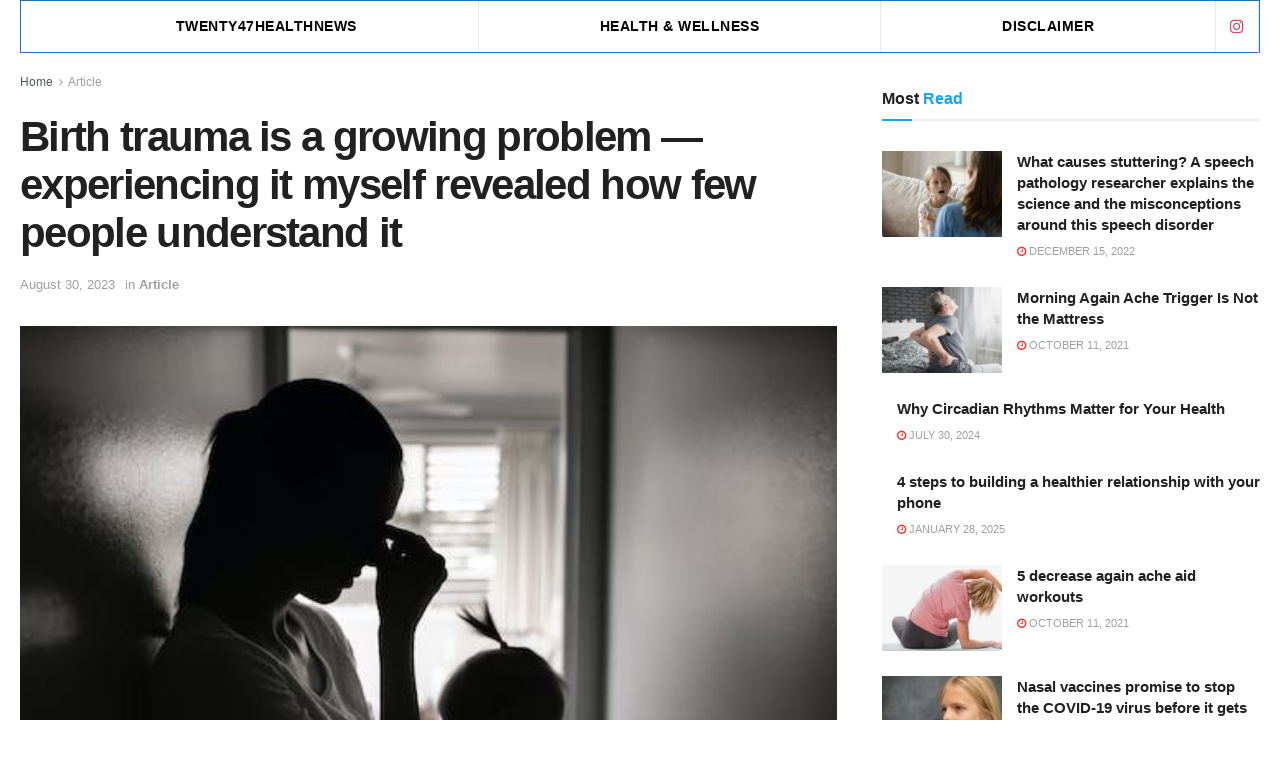

--- FILE ---
content_type: text/html; charset=UTF-8
request_url: https://twenty47healthnews.com/birth-trauma-is-a-growing-problem-experiencing-it-myself-revealed-how-few-people-understand-it/
body_size: 47148
content:
<!doctype html>
<!--[if lt IE 7]> <html class="no-js lt-ie9 lt-ie8 lt-ie7" dir="ltr" lang="en-US" prefix="og: https://ogp.me/ns#"> <![endif]-->
<!--[if IE 7]>    <html class="no-js lt-ie9 lt-ie8" dir="ltr" lang="en-US" prefix="og: https://ogp.me/ns#"> <![endif]-->
<!--[if IE 8]>    <html class="no-js lt-ie9" dir="ltr" lang="en-US" prefix="og: https://ogp.me/ns#"> <![endif]-->
<!--[if IE 9]>    <html class="no-js lt-ie10" dir="ltr" lang="en-US" prefix="og: https://ogp.me/ns#"> <![endif]-->
<!--[if gt IE 8]><!--> <html class="no-js" dir="ltr" lang="en-US" prefix="og: https://ogp.me/ns#"> <!--<![endif]-->
<head>
    <meta http-equiv="Content-Type" content="text/html; charset=UTF-8" />
    <meta name='viewport' content='width=device-width, initial-scale=1, user-scalable=yes' />
    <link rel="profile" href="http://gmpg.org/xfn/11" />
    <link rel="pingback" href="https://twenty47healthnews.com/xmlrpc.php" />
    <meta name="theme-color" content="#ffffff">
             <meta name="msapplication-navbutton-color" content="#ffffff">
             <meta name="apple-mobile-web-app-status-bar-style" content="#ffffff"><title>Birth trauma is a growing problem — experiencing it myself revealed how few people understand it - Twenty47HealthNews</title><link rel="stylesheet" href="https://twenty47healthnews.com/wp-content/cache/min/1/c41a15b95ea05ca468ed81b6046f16f7.css" media="all" data-minify="1" />

		<!-- All in One SEO 4.9.3 - aioseo.com -->
	<meta name="description" content="The past few years have seen more attention being paid to maternal mental health. Many people are now aware of conditions such as postnatal depression, which affects one in seven mothers. But less is known about postnatal post-traumatic stress disorder (PTSD), also known as birth trauma – a severe mental health condition caused by the" />
	<meta name="robots" content="max-image-preview:large" />
	<meta name="author" content="Health"/>
	<meta name="google-site-verification" content="tBRlI6_jP26jljtVxmIcfhFtkC9-0mPm2SMQYsFn0WM" />
	<meta name="msvalidate.01" content="0B15930A09A3E03BBBEA8396C3CC0BD4" />
	<meta name="p:domain_verify" content="568dd030f200d31c9d5ea510c7125d62" />
	<meta name="yandex-verification" content="8d2dd9557400d0a0" />
	<link rel="canonical" href="https://theconversation.com/birth-trauma-is-a-growing-problem-experiencing-it-myself-revealed-how-few-people-understand-it-209634" />
	<meta name="generator" content="All in One SEO (AIOSEO) 4.9.3" />
		<meta property="og:locale" content="en_US" />
		<meta property="og:site_name" content="Twenty47HealthNews - Health News 24/7" />
		<meta property="og:type" content="article" />
		<meta property="og:title" content="Birth trauma is a growing problem — experiencing it myself revealed how few people understand it - Twenty47HealthNews" />
		<meta property="og:description" content="The past few years have seen more attention being paid to maternal mental health. Many people are now aware of conditions such as postnatal depression, which affects one in seven mothers. But less is known about postnatal post-traumatic stress disorder (PTSD), also known as birth trauma – a severe mental health condition caused by the" />
		<meta property="og:url" content="https://theconversation.com/birth-trauma-is-a-growing-problem-experiencing-it-myself-revealed-how-few-people-understand-it-209634" />
		<meta property="og:image" content="https://twenty47healthnews.com/wp-content/uploads/2020/11/health-news_logo.png" />
		<meta property="og:image:secure_url" content="https://twenty47healthnews.com/wp-content/uploads/2020/11/health-news_logo.png" />
		<meta property="og:image:width" content="184" />
		<meta property="og:image:height" content="184" />
		<meta property="article:published_time" content="2023-08-30T15:07:22+00:00" />
		<meta property="article:modified_time" content="2023-08-30T15:43:26+00:00" />
		<meta property="article:publisher" content="https://www.facebook.com/Daily-Health-News-120131446564167" />
		<meta name="twitter:card" content="summary_large_image" />
		<meta name="twitter:title" content="Birth trauma is a growing problem — experiencing it myself revealed how few people understand it - Twenty47HealthNews" />
		<meta name="twitter:description" content="The past few years have seen more attention being paid to maternal mental health. Many people are now aware of conditions such as postnatal depression, which affects one in seven mothers. But less is known about postnatal post-traumatic stress disorder (PTSD), also known as birth trauma – a severe mental health condition caused by the" />
		<meta name="twitter:image" content="https://twenty47healthnews.com/wp-content/uploads/2020/11/health-news_logo.png" />
		<script type="application/ld+json" class="aioseo-schema">
			{"@context":"https:\/\/schema.org","@graph":[{"@type":"BreadcrumbList","@id":"https:\/\/twenty47healthnews.com\/birth-trauma-is-a-growing-problem-experiencing-it-myself-revealed-how-few-people-understand-it\/#breadcrumblist","itemListElement":[{"@type":"ListItem","@id":"https:\/\/twenty47healthnews.com#listItem","position":1,"name":"Home","item":"https:\/\/twenty47healthnews.com","nextItem":{"@type":"ListItem","@id":"https:\/\/twenty47healthnews.com\/category\/article\/#listItem","name":"Article"}},{"@type":"ListItem","@id":"https:\/\/twenty47healthnews.com\/category\/article\/#listItem","position":2,"name":"Article","item":"https:\/\/twenty47healthnews.com\/category\/article\/","nextItem":{"@type":"ListItem","@id":"https:\/\/twenty47healthnews.com\/birth-trauma-is-a-growing-problem-experiencing-it-myself-revealed-how-few-people-understand-it\/#listItem","name":"Birth trauma is a growing problem \u2014 experiencing it myself revealed how few people understand it"},"previousItem":{"@type":"ListItem","@id":"https:\/\/twenty47healthnews.com#listItem","name":"Home"}},{"@type":"ListItem","@id":"https:\/\/twenty47healthnews.com\/birth-trauma-is-a-growing-problem-experiencing-it-myself-revealed-how-few-people-understand-it\/#listItem","position":3,"name":"Birth trauma is a growing problem \u2014 experiencing it myself revealed how few people understand it","previousItem":{"@type":"ListItem","@id":"https:\/\/twenty47healthnews.com\/category\/article\/#listItem","name":"Article"}}]},{"@type":"NewsArticle","@id":"https:\/\/twenty47healthnews.com\/birth-trauma-is-a-growing-problem-experiencing-it-myself-revealed-how-few-people-understand-it\/#newsarticle","name":"Birth trauma is a growing problem \u2014 experiencing it myself revealed how few people understand it - Twenty47HealthNews","headline":"Birth trauma is a growing problem \u2014 experiencing it myself revealed how few people understand it","author":{"@id":"https:\/\/twenty47healthnews.com\/author\/health\/#author"},"publisher":{"@id":"https:\/\/twenty47healthnews.com\/#organization"},"image":{"@type":"ImageObject","url":"https:\/\/twenty47healthnews.com\/wp-content\/uploads\/2023\/08\/file-20230823-8994-ro6pwh.jpg","width":496,"height":331},"datePublished":"2023-08-30T20:37:22-07:00","dateModified":"2023-08-30T21:13:26-07:00","inLanguage":"en-US","mainEntityOfPage":{"@id":"https:\/\/twenty47healthnews.com\/birth-trauma-is-a-growing-problem-experiencing-it-myself-revealed-how-few-people-understand-it\/#webpage"},"isPartOf":{"@id":"https:\/\/twenty47healthnews.com\/birth-trauma-is-a-growing-problem-experiencing-it-myself-revealed-how-few-people-understand-it\/#webpage"},"articleSection":"Article","dateline":"Published on August 30, 2023."},{"@type":"Organization","@id":"https:\/\/twenty47healthnews.com\/#organization","name":"Daily Health News","description":"Health News 24\/7","url":"https:\/\/twenty47healthnews.com\/","logo":{"@type":"ImageObject","url":"https:\/\/twenty47healthnews.com\/wp-content\/uploads\/2021\/02\/health-news_logo.png","@id":"https:\/\/twenty47healthnews.com\/birth-trauma-is-a-growing-problem-experiencing-it-myself-revealed-how-few-people-understand-it\/#organizationLogo","width":184,"height":184},"image":{"@id":"https:\/\/twenty47healthnews.com\/birth-trauma-is-a-growing-problem-experiencing-it-myself-revealed-how-few-people-understand-it\/#organizationLogo"},"sameAs":["https:\/\/www.facebook.com\/Daily-Health-News-120131446564167","https:\/\/www.instagram.com\/mydailyhealthnews","https:\/\/www.pinterest.com\/dhealthnews"]},{"@type":"Person","@id":"https:\/\/twenty47healthnews.com\/author\/health\/#author","url":"https:\/\/twenty47healthnews.com\/author\/health\/","name":"Health","image":{"@type":"ImageObject","@id":"https:\/\/twenty47healthnews.com\/birth-trauma-is-a-growing-problem-experiencing-it-myself-revealed-how-few-people-understand-it\/#authorImage","url":"https:\/\/secure.gravatar.com\/avatar\/268ad7bb941f4f18d16ade16efd65d18f43ae72843a9126c1824be5e326ae55e?s=96&d=mm&r=g","width":96,"height":96,"caption":"Health"}},{"@type":"WebPage","@id":"https:\/\/twenty47healthnews.com\/birth-trauma-is-a-growing-problem-experiencing-it-myself-revealed-how-few-people-understand-it\/#webpage","url":"https:\/\/twenty47healthnews.com\/birth-trauma-is-a-growing-problem-experiencing-it-myself-revealed-how-few-people-understand-it\/","name":"Birth trauma is a growing problem \u2014 experiencing it myself revealed how few people understand it - Twenty47HealthNews","description":"The past few years have seen more attention being paid to maternal mental health. Many people are now aware of conditions such as postnatal depression, which affects one in seven mothers. But less is known about postnatal post-traumatic stress disorder (PTSD), also known as birth trauma \u2013 a severe mental health condition caused by the","inLanguage":"en-US","isPartOf":{"@id":"https:\/\/twenty47healthnews.com\/#website"},"breadcrumb":{"@id":"https:\/\/twenty47healthnews.com\/birth-trauma-is-a-growing-problem-experiencing-it-myself-revealed-how-few-people-understand-it\/#breadcrumblist"},"author":{"@id":"https:\/\/twenty47healthnews.com\/author\/health\/#author"},"creator":{"@id":"https:\/\/twenty47healthnews.com\/author\/health\/#author"},"image":{"@type":"ImageObject","url":"https:\/\/twenty47healthnews.com\/wp-content\/uploads\/2023\/08\/file-20230823-8994-ro6pwh.jpg","@id":"https:\/\/twenty47healthnews.com\/birth-trauma-is-a-growing-problem-experiencing-it-myself-revealed-how-few-people-understand-it\/#mainImage","width":496,"height":331},"primaryImageOfPage":{"@id":"https:\/\/twenty47healthnews.com\/birth-trauma-is-a-growing-problem-experiencing-it-myself-revealed-how-few-people-understand-it\/#mainImage"},"datePublished":"2023-08-30T20:37:22-07:00","dateModified":"2023-08-30T21:13:26-07:00"},{"@type":"WebSite","@id":"https:\/\/twenty47healthnews.com\/#website","url":"https:\/\/twenty47healthnews.com\/","name":"Twenty47HealthNews","description":"Health News 24\/7","inLanguage":"en-US","publisher":{"@id":"https:\/\/twenty47healthnews.com\/#organization"}}]}
		</script>
		<!-- All in One SEO -->

<meta property="og:type" content="article">
<meta property="og:title" content="Birth trauma is a growing problem — experiencing it myself revealed how few people understand it">
<meta property="og:site_name" content="Twenty47HealthNews">
<meta property="og:description" content="Birth trauma is often mistaken for other maternal mental health conditions – such as postpartum depression. KieferPix/ ShutterstockThe past few">
<meta property="og:url" content="https://twenty47healthnews.com/birth-trauma-is-a-growing-problem-experiencing-it-myself-revealed-how-few-people-understand-it/">
<meta property="og:locale" content="en_US">
<meta property="og:image" content="https://twenty47healthnews.com/wp-content/uploads/2023/08/file-20230823-8994-ro6pwh.jpg">
<meta property="og:image:height" content="331">
<meta property="og:image:width" content="496">
<meta property="article:published_time" content="2023-08-30T15:07:22+00:00">
<meta property="article:modified_time" content="2023-08-30T15:43:26+00:00">
<meta property="article:section" content="Article">
<meta name="twitter:card" content="summary_large_image">
<meta name="twitter:title" content="Birth trauma is a growing problem — experiencing it myself revealed how few people understand it">
<meta name="twitter:description" content="Birth trauma is often mistaken for other maternal mental health conditions – such as postpartum depression. KieferPix/ ShutterstockThe past few">
<meta name="twitter:url" content="https://twenty47healthnews.com/birth-trauma-is-a-growing-problem-experiencing-it-myself-revealed-how-few-people-understand-it/">
<meta name="twitter:site" content="">
<meta name="twitter:image:src" content="https://twenty47healthnews.com/wp-content/uploads/2023/08/file-20230823-8994-ro6pwh.jpg">
<meta name="twitter:image:width" content="496">
<meta name="twitter:image:height" content="331">
			<script type="text/javascript">
              var jnews_ajax_url = '/?ajax-request=jnews'
			</script>
			<link rel='dns-prefetch' href='//fonts.googleapis.com' />
<link href='https://fonts.gstatic.com' crossorigin rel='preconnect' />
<link rel="alternate" type="application/rss+xml" title="Twenty47HealthNews &raquo; Feed" href="https://twenty47healthnews.com/feed/" />
<link rel="alternate" type="application/rss+xml" title="Twenty47HealthNews &raquo; Comments Feed" href="https://twenty47healthnews.com/comments/feed/" />
		<!-- This site uses the Google Analytics by MonsterInsights plugin v9.11.1 - Using Analytics tracking - https://www.monsterinsights.com/ -->
							<script data-rocketlazyloadscript='//www.googletagmanager.com/gtag/js?id=G-Z7765YXZ8Y'   data-cfasync="false" data-wpfc-render="false" type="text/javascript" async></script>
			<script data-cfasync="false" data-wpfc-render="false" type="text/javascript">
				var mi_version = '9.11.1';
				var mi_track_user = true;
				var mi_no_track_reason = '';
								var MonsterInsightsDefaultLocations = {"page_location":"https:\/\/twenty47healthnews.com\/birth-trauma-is-a-growing-problem-experiencing-it-myself-revealed-how-few-people-understand-it\/"};
								if ( typeof MonsterInsightsPrivacyGuardFilter === 'function' ) {
					var MonsterInsightsLocations = (typeof MonsterInsightsExcludeQuery === 'object') ? MonsterInsightsPrivacyGuardFilter( MonsterInsightsExcludeQuery ) : MonsterInsightsPrivacyGuardFilter( MonsterInsightsDefaultLocations );
				} else {
					var MonsterInsightsLocations = (typeof MonsterInsightsExcludeQuery === 'object') ? MonsterInsightsExcludeQuery : MonsterInsightsDefaultLocations;
				}

								var disableStrs = [
										'ga-disable-G-Z7765YXZ8Y',
									];

				/* Function to detect opted out users */
				function __gtagTrackerIsOptedOut() {
					for (var index = 0; index < disableStrs.length; index++) {
						if (document.cookie.indexOf(disableStrs[index] + '=true') > -1) {
							return true;
						}
					}

					return false;
				}

				/* Disable tracking if the opt-out cookie exists. */
				if (__gtagTrackerIsOptedOut()) {
					for (var index = 0; index < disableStrs.length; index++) {
						window[disableStrs[index]] = true;
					}
				}

				/* Opt-out function */
				function __gtagTrackerOptout() {
					for (var index = 0; index < disableStrs.length; index++) {
						document.cookie = disableStrs[index] + '=true; expires=Thu, 31 Dec 2099 23:59:59 UTC; path=/';
						window[disableStrs[index]] = true;
					}
				}

				if ('undefined' === typeof gaOptout) {
					function gaOptout() {
						__gtagTrackerOptout();
					}
				}
								window.dataLayer = window.dataLayer || [];

				window.MonsterInsightsDualTracker = {
					helpers: {},
					trackers: {},
				};
				if (mi_track_user) {
					function __gtagDataLayer() {
						dataLayer.push(arguments);
					}

					function __gtagTracker(type, name, parameters) {
						if (!parameters) {
							parameters = {};
						}

						if (parameters.send_to) {
							__gtagDataLayer.apply(null, arguments);
							return;
						}

						if (type === 'event') {
														parameters.send_to = monsterinsights_frontend.v4_id;
							var hookName = name;
							if (typeof parameters['event_category'] !== 'undefined') {
								hookName = parameters['event_category'] + ':' + name;
							}

							if (typeof MonsterInsightsDualTracker.trackers[hookName] !== 'undefined') {
								MonsterInsightsDualTracker.trackers[hookName](parameters);
							} else {
								__gtagDataLayer('event', name, parameters);
							}
							
						} else {
							__gtagDataLayer.apply(null, arguments);
						}
					}

					__gtagTracker('js', new Date());
					__gtagTracker('set', {
						'developer_id.dZGIzZG': true,
											});
					if ( MonsterInsightsLocations.page_location ) {
						__gtagTracker('set', MonsterInsightsLocations);
					}
										__gtagTracker('config', 'G-Z7765YXZ8Y', {"forceSSL":"true","link_attribution":"true"} );
										window.gtag = __gtagTracker;										(function () {
						/* https://developers.google.com/analytics/devguides/collection/analyticsjs/ */
						/* ga and __gaTracker compatibility shim. */
						var noopfn = function () {
							return null;
						};
						var newtracker = function () {
							return new Tracker();
						};
						var Tracker = function () {
							return null;
						};
						var p = Tracker.prototype;
						p.get = noopfn;
						p.set = noopfn;
						p.send = function () {
							var args = Array.prototype.slice.call(arguments);
							args.unshift('send');
							__gaTracker.apply(null, args);
						};
						var __gaTracker = function () {
							var len = arguments.length;
							if (len === 0) {
								return;
							}
							var f = arguments[len - 1];
							if (typeof f !== 'object' || f === null || typeof f.hitCallback !== 'function') {
								if ('send' === arguments[0]) {
									var hitConverted, hitObject = false, action;
									if ('event' === arguments[1]) {
										if ('undefined' !== typeof arguments[3]) {
											hitObject = {
												'eventAction': arguments[3],
												'eventCategory': arguments[2],
												'eventLabel': arguments[4],
												'value': arguments[5] ? arguments[5] : 1,
											}
										}
									}
									if ('pageview' === arguments[1]) {
										if ('undefined' !== typeof arguments[2]) {
											hitObject = {
												'eventAction': 'page_view',
												'page_path': arguments[2],
											}
										}
									}
									if (typeof arguments[2] === 'object') {
										hitObject = arguments[2];
									}
									if (typeof arguments[5] === 'object') {
										Object.assign(hitObject, arguments[5]);
									}
									if ('undefined' !== typeof arguments[1].hitType) {
										hitObject = arguments[1];
										if ('pageview' === hitObject.hitType) {
											hitObject.eventAction = 'page_view';
										}
									}
									if (hitObject) {
										action = 'timing' === arguments[1].hitType ? 'timing_complete' : hitObject.eventAction;
										hitConverted = mapArgs(hitObject);
										__gtagTracker('event', action, hitConverted);
									}
								}
								return;
							}

							function mapArgs(args) {
								var arg, hit = {};
								var gaMap = {
									'eventCategory': 'event_category',
									'eventAction': 'event_action',
									'eventLabel': 'event_label',
									'eventValue': 'event_value',
									'nonInteraction': 'non_interaction',
									'timingCategory': 'event_category',
									'timingVar': 'name',
									'timingValue': 'value',
									'timingLabel': 'event_label',
									'page': 'page_path',
									'location': 'page_location',
									'title': 'page_title',
									'referrer' : 'page_referrer',
								};
								for (arg in args) {
																		if (!(!args.hasOwnProperty(arg) || !gaMap.hasOwnProperty(arg))) {
										hit[gaMap[arg]] = args[arg];
									} else {
										hit[arg] = args[arg];
									}
								}
								return hit;
							}

							try {
								f.hitCallback();
							} catch (ex) {
							}
						};
						__gaTracker.create = newtracker;
						__gaTracker.getByName = newtracker;
						__gaTracker.getAll = function () {
							return [];
						};
						__gaTracker.remove = noopfn;
						__gaTracker.loaded = true;
						window['__gaTracker'] = __gaTracker;
					})();
									} else {
										console.log("");
					(function () {
						function __gtagTracker() {
							return null;
						}

						window['__gtagTracker'] = __gtagTracker;
						window['gtag'] = __gtagTracker;
					})();
									}
			</script>
							<!-- / Google Analytics by MonsterInsights -->
		<style id='wp-img-auto-sizes-contain-inline-css' type='text/css'>
img:is([sizes=auto i],[sizes^="auto," i]){contain-intrinsic-size:3000px 1500px}
/*# sourceURL=wp-img-auto-sizes-contain-inline-css */
</style>
<style id='wp-emoji-styles-inline-css' type='text/css'>

	img.wp-smiley, img.emoji {
		display: inline !important;
		border: none !important;
		box-shadow: none !important;
		height: 1em !important;
		width: 1em !important;
		margin: 0 0.07em !important;
		vertical-align: -0.1em !important;
		background: none !important;
		padding: 0 !important;
	}
/*# sourceURL=wp-emoji-styles-inline-css */
</style>

<style id='classic-theme-styles-inline-css' type='text/css'>
/*! This file is auto-generated */
.wp-block-button__link{color:#fff;background-color:#32373c;border-radius:9999px;box-shadow:none;text-decoration:none;padding:calc(.667em + 2px) calc(1.333em + 2px);font-size:1.125em}.wp-block-file__button{background:#32373c;color:#fff;text-decoration:none}
/*# sourceURL=/wp-includes/css/classic-themes.min.css */
</style>

<style id='global-styles-inline-css' type='text/css'>
:root{--wp--preset--aspect-ratio--square: 1;--wp--preset--aspect-ratio--4-3: 4/3;--wp--preset--aspect-ratio--3-4: 3/4;--wp--preset--aspect-ratio--3-2: 3/2;--wp--preset--aspect-ratio--2-3: 2/3;--wp--preset--aspect-ratio--16-9: 16/9;--wp--preset--aspect-ratio--9-16: 9/16;--wp--preset--color--black: #000000;--wp--preset--color--cyan-bluish-gray: #abb8c3;--wp--preset--color--white: #ffffff;--wp--preset--color--pale-pink: #f78da7;--wp--preset--color--vivid-red: #cf2e2e;--wp--preset--color--luminous-vivid-orange: #ff6900;--wp--preset--color--luminous-vivid-amber: #fcb900;--wp--preset--color--light-green-cyan: #7bdcb5;--wp--preset--color--vivid-green-cyan: #00d084;--wp--preset--color--pale-cyan-blue: #8ed1fc;--wp--preset--color--vivid-cyan-blue: #0693e3;--wp--preset--color--vivid-purple: #9b51e0;--wp--preset--gradient--vivid-cyan-blue-to-vivid-purple: linear-gradient(135deg,rgb(6,147,227) 0%,rgb(155,81,224) 100%);--wp--preset--gradient--light-green-cyan-to-vivid-green-cyan: linear-gradient(135deg,rgb(122,220,180) 0%,rgb(0,208,130) 100%);--wp--preset--gradient--luminous-vivid-amber-to-luminous-vivid-orange: linear-gradient(135deg,rgb(252,185,0) 0%,rgb(255,105,0) 100%);--wp--preset--gradient--luminous-vivid-orange-to-vivid-red: linear-gradient(135deg,rgb(255,105,0) 0%,rgb(207,46,46) 100%);--wp--preset--gradient--very-light-gray-to-cyan-bluish-gray: linear-gradient(135deg,rgb(238,238,238) 0%,rgb(169,184,195) 100%);--wp--preset--gradient--cool-to-warm-spectrum: linear-gradient(135deg,rgb(74,234,220) 0%,rgb(151,120,209) 20%,rgb(207,42,186) 40%,rgb(238,44,130) 60%,rgb(251,105,98) 80%,rgb(254,248,76) 100%);--wp--preset--gradient--blush-light-purple: linear-gradient(135deg,rgb(255,206,236) 0%,rgb(152,150,240) 100%);--wp--preset--gradient--blush-bordeaux: linear-gradient(135deg,rgb(254,205,165) 0%,rgb(254,45,45) 50%,rgb(107,0,62) 100%);--wp--preset--gradient--luminous-dusk: linear-gradient(135deg,rgb(255,203,112) 0%,rgb(199,81,192) 50%,rgb(65,88,208) 100%);--wp--preset--gradient--pale-ocean: linear-gradient(135deg,rgb(255,245,203) 0%,rgb(182,227,212) 50%,rgb(51,167,181) 100%);--wp--preset--gradient--electric-grass: linear-gradient(135deg,rgb(202,248,128) 0%,rgb(113,206,126) 100%);--wp--preset--gradient--midnight: linear-gradient(135deg,rgb(2,3,129) 0%,rgb(40,116,252) 100%);--wp--preset--font-size--small: 13px;--wp--preset--font-size--medium: 20px;--wp--preset--font-size--large: 36px;--wp--preset--font-size--x-large: 42px;--wp--preset--spacing--20: 0.44rem;--wp--preset--spacing--30: 0.67rem;--wp--preset--spacing--40: 1rem;--wp--preset--spacing--50: 1.5rem;--wp--preset--spacing--60: 2.25rem;--wp--preset--spacing--70: 3.38rem;--wp--preset--spacing--80: 5.06rem;--wp--preset--shadow--natural: 6px 6px 9px rgba(0, 0, 0, 0.2);--wp--preset--shadow--deep: 12px 12px 50px rgba(0, 0, 0, 0.4);--wp--preset--shadow--sharp: 6px 6px 0px rgba(0, 0, 0, 0.2);--wp--preset--shadow--outlined: 6px 6px 0px -3px rgb(255, 255, 255), 6px 6px rgb(0, 0, 0);--wp--preset--shadow--crisp: 6px 6px 0px rgb(0, 0, 0);}:where(.is-layout-flex){gap: 0.5em;}:where(.is-layout-grid){gap: 0.5em;}body .is-layout-flex{display: flex;}.is-layout-flex{flex-wrap: wrap;align-items: center;}.is-layout-flex > :is(*, div){margin: 0;}body .is-layout-grid{display: grid;}.is-layout-grid > :is(*, div){margin: 0;}:where(.wp-block-columns.is-layout-flex){gap: 2em;}:where(.wp-block-columns.is-layout-grid){gap: 2em;}:where(.wp-block-post-template.is-layout-flex){gap: 1.25em;}:where(.wp-block-post-template.is-layout-grid){gap: 1.25em;}.has-black-color{color: var(--wp--preset--color--black) !important;}.has-cyan-bluish-gray-color{color: var(--wp--preset--color--cyan-bluish-gray) !important;}.has-white-color{color: var(--wp--preset--color--white) !important;}.has-pale-pink-color{color: var(--wp--preset--color--pale-pink) !important;}.has-vivid-red-color{color: var(--wp--preset--color--vivid-red) !important;}.has-luminous-vivid-orange-color{color: var(--wp--preset--color--luminous-vivid-orange) !important;}.has-luminous-vivid-amber-color{color: var(--wp--preset--color--luminous-vivid-amber) !important;}.has-light-green-cyan-color{color: var(--wp--preset--color--light-green-cyan) !important;}.has-vivid-green-cyan-color{color: var(--wp--preset--color--vivid-green-cyan) !important;}.has-pale-cyan-blue-color{color: var(--wp--preset--color--pale-cyan-blue) !important;}.has-vivid-cyan-blue-color{color: var(--wp--preset--color--vivid-cyan-blue) !important;}.has-vivid-purple-color{color: var(--wp--preset--color--vivid-purple) !important;}.has-black-background-color{background-color: var(--wp--preset--color--black) !important;}.has-cyan-bluish-gray-background-color{background-color: var(--wp--preset--color--cyan-bluish-gray) !important;}.has-white-background-color{background-color: var(--wp--preset--color--white) !important;}.has-pale-pink-background-color{background-color: var(--wp--preset--color--pale-pink) !important;}.has-vivid-red-background-color{background-color: var(--wp--preset--color--vivid-red) !important;}.has-luminous-vivid-orange-background-color{background-color: var(--wp--preset--color--luminous-vivid-orange) !important;}.has-luminous-vivid-amber-background-color{background-color: var(--wp--preset--color--luminous-vivid-amber) !important;}.has-light-green-cyan-background-color{background-color: var(--wp--preset--color--light-green-cyan) !important;}.has-vivid-green-cyan-background-color{background-color: var(--wp--preset--color--vivid-green-cyan) !important;}.has-pale-cyan-blue-background-color{background-color: var(--wp--preset--color--pale-cyan-blue) !important;}.has-vivid-cyan-blue-background-color{background-color: var(--wp--preset--color--vivid-cyan-blue) !important;}.has-vivid-purple-background-color{background-color: var(--wp--preset--color--vivid-purple) !important;}.has-black-border-color{border-color: var(--wp--preset--color--black) !important;}.has-cyan-bluish-gray-border-color{border-color: var(--wp--preset--color--cyan-bluish-gray) !important;}.has-white-border-color{border-color: var(--wp--preset--color--white) !important;}.has-pale-pink-border-color{border-color: var(--wp--preset--color--pale-pink) !important;}.has-vivid-red-border-color{border-color: var(--wp--preset--color--vivid-red) !important;}.has-luminous-vivid-orange-border-color{border-color: var(--wp--preset--color--luminous-vivid-orange) !important;}.has-luminous-vivid-amber-border-color{border-color: var(--wp--preset--color--luminous-vivid-amber) !important;}.has-light-green-cyan-border-color{border-color: var(--wp--preset--color--light-green-cyan) !important;}.has-vivid-green-cyan-border-color{border-color: var(--wp--preset--color--vivid-green-cyan) !important;}.has-pale-cyan-blue-border-color{border-color: var(--wp--preset--color--pale-cyan-blue) !important;}.has-vivid-cyan-blue-border-color{border-color: var(--wp--preset--color--vivid-cyan-blue) !important;}.has-vivid-purple-border-color{border-color: var(--wp--preset--color--vivid-purple) !important;}.has-vivid-cyan-blue-to-vivid-purple-gradient-background{background: var(--wp--preset--gradient--vivid-cyan-blue-to-vivid-purple) !important;}.has-light-green-cyan-to-vivid-green-cyan-gradient-background{background: var(--wp--preset--gradient--light-green-cyan-to-vivid-green-cyan) !important;}.has-luminous-vivid-amber-to-luminous-vivid-orange-gradient-background{background: var(--wp--preset--gradient--luminous-vivid-amber-to-luminous-vivid-orange) !important;}.has-luminous-vivid-orange-to-vivid-red-gradient-background{background: var(--wp--preset--gradient--luminous-vivid-orange-to-vivid-red) !important;}.has-very-light-gray-to-cyan-bluish-gray-gradient-background{background: var(--wp--preset--gradient--very-light-gray-to-cyan-bluish-gray) !important;}.has-cool-to-warm-spectrum-gradient-background{background: var(--wp--preset--gradient--cool-to-warm-spectrum) !important;}.has-blush-light-purple-gradient-background{background: var(--wp--preset--gradient--blush-light-purple) !important;}.has-blush-bordeaux-gradient-background{background: var(--wp--preset--gradient--blush-bordeaux) !important;}.has-luminous-dusk-gradient-background{background: var(--wp--preset--gradient--luminous-dusk) !important;}.has-pale-ocean-gradient-background{background: var(--wp--preset--gradient--pale-ocean) !important;}.has-electric-grass-gradient-background{background: var(--wp--preset--gradient--electric-grass) !important;}.has-midnight-gradient-background{background: var(--wp--preset--gradient--midnight) !important;}.has-small-font-size{font-size: var(--wp--preset--font-size--small) !important;}.has-medium-font-size{font-size: var(--wp--preset--font-size--medium) !important;}.has-large-font-size{font-size: var(--wp--preset--font-size--large) !important;}.has-x-large-font-size{font-size: var(--wp--preset--font-size--x-large) !important;}
:where(.wp-block-post-template.is-layout-flex){gap: 1.25em;}:where(.wp-block-post-template.is-layout-grid){gap: 1.25em;}
:where(.wp-block-term-template.is-layout-flex){gap: 1.25em;}:where(.wp-block-term-template.is-layout-grid){gap: 1.25em;}
:where(.wp-block-columns.is-layout-flex){gap: 2em;}:where(.wp-block-columns.is-layout-grid){gap: 2em;}
:root :where(.wp-block-pullquote){font-size: 1.5em;line-height: 1.6;}
/*# sourceURL=global-styles-inline-css */
</style>


<style id='ez-toc-inline-css' type='text/css'>
div#ez-toc-container .ez-toc-title {font-size: 120%;}div#ez-toc-container .ez-toc-title {font-weight: 500;}div#ez-toc-container ul li , div#ez-toc-container ul li a {font-size: 95%;}div#ez-toc-container ul li , div#ez-toc-container ul li a {font-weight: 500;}div#ez-toc-container nav ul ul li {font-size: 90%;}.ez-toc-box-title {font-weight: bold; margin-bottom: 10px; text-align: center; text-transform: uppercase; letter-spacing: 1px; color: #666; padding-bottom: 5px;position:absolute;top:-4%;left:5%;background-color: inherit;transition: top 0.3s ease;}.ez-toc-box-title.toc-closed {top:-25%;}
.ez-toc-container-direction {direction: ltr;}.ez-toc-counter ul{counter-reset: item ;}.ez-toc-counter nav ul li a::before {content: counters(item, '.', decimal) '. ';display: inline-block;counter-increment: item;flex-grow: 0;flex-shrink: 0;margin-right: .2em; float: left; }.ez-toc-widget-direction {direction: ltr;}.ez-toc-widget-container ul{counter-reset: item ;}.ez-toc-widget-container nav ul li a::before {content: counters(item, '.', decimal) '. ';display: inline-block;counter-increment: item;flex-grow: 0;flex-shrink: 0;margin-right: .2em; float: left; }
/*# sourceURL=ez-toc-inline-css */
</style>

<link rel='stylesheet' id='jeg_customizer_font-css' href='//fonts.googleapis.com/css?family=Montserrat%3A800italic%2C900italic&#038;display=swap&#038;ver=1.2.5' type='text/css' media='all' />








<script type="text/javascript" src="https://twenty47healthnews.com/wp-content/plugins/google-analytics-for-wordpress/assets/js/frontend-gtag.min.js?ver=9.11.1" id="monsterinsights-frontend-script-js" async="async" data-wp-strategy="async"></script>
<script data-cfasync="false" data-wpfc-render="false" type="text/javascript" id='monsterinsights-frontend-script-js-extra'>/* <![CDATA[ */
var monsterinsights_frontend = {"js_events_tracking":"true","download_extensions":"doc,pdf,ppt,zip,xls,docx,pptx,xlsx","inbound_paths":"[{\"path\":\"\\\/go\\\/\",\"label\":\"affiliate\"},{\"path\":\"\\\/recommend\\\/\",\"label\":\"affiliate\"}]","home_url":"https:\/\/twenty47healthnews.com","hash_tracking":"false","v4_id":"G-Z7765YXZ8Y"};/* ]]> */
</script>
<script type="text/javascript" src="https://twenty47healthnews.com/wp-includes/js/jquery/jquery.min.js?ver=3.7.1" id="jquery-core-js"></script>
<link rel="https://api.w.org/" href="https://twenty47healthnews.com/wp-json/" /><link rel="alternate" title="JSON" type="application/json" href="https://twenty47healthnews.com/wp-json/wp/v2/posts/26983" /><link rel="EditURI" type="application/rsd+xml" title="RSD" href="https://twenty47healthnews.com/xmlrpc.php?rsd" />
<meta name="generator" content="WordPress 6.9" />
<link rel='shortlink' href='https://twenty47healthnews.com/?p=26983' />
		<script>
			document.documentElement.className = document.documentElement.className.replace( 'no-js', 'js' );
		</script>
				<style>
			.no-js img.lazyload { display: none; }
			figure.wp-block-image img.lazyloading { min-width: 150px; }
							.lazyload, .lazyloading { opacity: 0; }
				.lazyloaded {
					opacity: 1;
					transition: opacity 400ms;
					transition-delay: 0ms;
				}
					</style>
		<meta name="generator" content="Feed to Post 3.16.4" />
<meta name="generator" content="Elementor 3.34.2; features: additional_custom_breakpoints; settings: css_print_method-external, google_font-enabled, font_display-auto">
			<style>
				.e-con.e-parent:nth-of-type(n+4):not(.e-lazyloaded):not(.e-no-lazyload),
				.e-con.e-parent:nth-of-type(n+4):not(.e-lazyloaded):not(.e-no-lazyload) * {
					background-image: none !important;
				}
				@media screen and (max-height: 1024px) {
					.e-con.e-parent:nth-of-type(n+3):not(.e-lazyloaded):not(.e-no-lazyload),
					.e-con.e-parent:nth-of-type(n+3):not(.e-lazyloaded):not(.e-no-lazyload) * {
						background-image: none !important;
					}
				}
				@media screen and (max-height: 640px) {
					.e-con.e-parent:nth-of-type(n+2):not(.e-lazyloaded):not(.e-no-lazyload),
					.e-con.e-parent:nth-of-type(n+2):not(.e-lazyloaded):not(.e-no-lazyload) * {
						background-image: none !important;
					}
				}
			</style>
			<script type='application/ld+json'>{"@context":"http:\/\/schema.org","@type":"Organization","@id":"https:\/\/twenty47healthnews.com\/#organization","url":"https:\/\/twenty47healthnews.com\/","name":"Twenty 4 7 Health News","logo":{"@type":"ImageObject","url":"https:\/\/twenty47healthnews.com\/wp-content\/uploads\/2020\/11\/health-news.png"},"sameAs":["https:\/\/www.instagram.com\/mydailyhealthnews\/"]}</script>
<script type='application/ld+json'>{"@context":"http:\/\/schema.org","@type":"WebSite","@id":"https:\/\/twenty47healthnews.com\/#website","url":"https:\/\/twenty47healthnews.com\/","name":"Twenty 4 7 Health News","potentialAction":{"@type":"SearchAction","target":"https:\/\/twenty47healthnews.com\/?s={search_term_string}","query-input":"required name=search_term_string"}}</script>
<link rel="icon" href="https://twenty47healthnews.com/wp-content/uploads/2020/11/cropped-health-news_logo-32x32.png" sizes="32x32" />
<link rel="icon" href="https://twenty47healthnews.com/wp-content/uploads/2020/11/cropped-health-news_logo-192x192.png" sizes="192x192" />
<link rel="apple-touch-icon" href="https://twenty47healthnews.com/wp-content/uploads/2020/11/cropped-health-news_logo-180x180.png" />
<meta name="msapplication-TileImage" content="https://twenty47healthnews.com/wp-content/uploads/2020/11/cropped-health-news_logo-270x270.png" />
<style id="jeg_dynamic_css" type="text/css" data-type="jeg_custom-css">.jeg_container, .jeg_content, .jeg_boxed .jeg_main .jeg_container, .jeg_autoload_separator { background-color : #ffffff; } body,.newsfeed_carousel.owl-carousel .owl-nav div,.jeg_filter_button,.owl-carousel .owl-nav div,.jeg_readmore,.jeg_hero_style_7 .jeg_post_meta a,.widget_calendar thead th,.widget_calendar tfoot a,.jeg_socialcounter a,.entry-header .jeg_meta_like a,.entry-header .jeg_meta_comment a,.entry-content tbody tr:hover,.entry-content th,.jeg_splitpost_nav li:hover a,#breadcrumbs a,.jeg_author_socials a:hover,.jeg_footer_content a,.jeg_footer_bottom a,.jeg_cartcontent,.woocommerce .woocommerce-breadcrumb a { color : #53585c; } a,.jeg_menu_style_5 > li > a:hover,.jeg_menu_style_5 > li.sfHover > a,.jeg_menu_style_5 > li.current-menu-item > a,.jeg_menu_style_5 > li.current-menu-ancestor > a,.jeg_navbar .jeg_menu:not(.jeg_main_menu) > li > a:hover,.jeg_midbar .jeg_menu:not(.jeg_main_menu) > li > a:hover,.jeg_side_tabs li.active,.jeg_block_heading_5 strong,.jeg_block_heading_6 strong,.jeg_block_heading_7 strong,.jeg_block_heading_8 strong,.jeg_subcat_list li a:hover,.jeg_subcat_list li button:hover,.jeg_pl_lg_7 .jeg_thumb .jeg_post_category a,.jeg_pl_xs_2:before,.jeg_pl_xs_4 .jeg_postblock_content:before,.jeg_postblock .jeg_post_title a:hover,.jeg_hero_style_6 .jeg_post_title a:hover,.jeg_sidefeed .jeg_pl_xs_3 .jeg_post_title a:hover,.widget_jnews_popular .jeg_post_title a:hover,.jeg_meta_author a,.widget_archive li a:hover,.widget_pages li a:hover,.widget_meta li a:hover,.widget_recent_entries li a:hover,.widget_rss li a:hover,.widget_rss cite,.widget_categories li a:hover,.widget_categories li.current-cat > a,#breadcrumbs a:hover,.jeg_share_count .counts,.commentlist .bypostauthor > .comment-body > .comment-author > .fn,span.required,.jeg_review_title,.bestprice .price,.authorlink a:hover,.jeg_vertical_playlist .jeg_video_playlist_play_icon,.jeg_vertical_playlist .jeg_video_playlist_item.active .jeg_video_playlist_thumbnail:before,.jeg_horizontal_playlist .jeg_video_playlist_play,.woocommerce li.product .pricegroup .button,.widget_display_forums li a:hover,.widget_display_topics li:before,.widget_display_replies li:before,.widget_display_views li:before,.bbp-breadcrumb a:hover,.jeg_mobile_menu li.sfHover > a,.jeg_mobile_menu li a:hover,.split-template-6 .pagenum, .jeg_push_notification_button .button { color : #19a3f1; } .jeg_menu_style_1 > li > a:before,.jeg_menu_style_2 > li > a:before,.jeg_menu_style_3 > li > a:before,.jeg_side_toggle,.jeg_slide_caption .jeg_post_category a,.jeg_slider_type_1 .owl-nav .owl-next,.jeg_block_heading_1 .jeg_block_title span,.jeg_block_heading_2 .jeg_block_title span,.jeg_block_heading_3,.jeg_block_heading_4 .jeg_block_title span,.jeg_block_heading_6:after,.jeg_pl_lg_box .jeg_post_category a,.jeg_pl_md_box .jeg_post_category a,.jeg_readmore:hover,.jeg_thumb .jeg_post_category a,.jeg_block_loadmore a:hover, .jeg_postblock.alt .jeg_block_loadmore a:hover,.jeg_block_loadmore a.active,.jeg_postblock_carousel_2 .jeg_post_category a,.jeg_heroblock .jeg_post_category a,.jeg_pagenav_1 .page_number.active,.jeg_pagenav_1 .page_number.active:hover,input[type="submit"],.btn,.button,.widget_tag_cloud a:hover,.popularpost_item:hover .jeg_post_title a:before,.jeg_splitpost_4 .page_nav,.jeg_splitpost_5 .page_nav,.jeg_post_via a:hover,.jeg_post_source a:hover,.jeg_post_tags a:hover,.comment-reply-title small a:before,.comment-reply-title small a:after,.jeg_storelist .productlink,.authorlink li.active a:before,.jeg_footer.dark .socials_widget:not(.nobg) a:hover .fa,.jeg_breakingnews_title,.jeg_overlay_slider_bottom.owl-carousel .owl-nav div,.jeg_overlay_slider_bottom.owl-carousel .owl-nav div:hover,.jeg_vertical_playlist .jeg_video_playlist_current,.woocommerce span.onsale,.woocommerce #respond input#submit:hover,.woocommerce a.button:hover,.woocommerce button.button:hover,.woocommerce input.button:hover,.woocommerce #respond input#submit.alt,.woocommerce a.button.alt,.woocommerce button.button.alt,.woocommerce input.button.alt,.jeg_popup_post .caption,.jeg_footer.dark input[type="submit"],.jeg_footer.dark .btn,.jeg_footer.dark .button,.footer_widget.widget_tag_cloud a:hover, .jeg_inner_content .content-inner .jeg_post_category a:hover, #buddypress .standard-form button, #buddypress a.button, #buddypress input[type="submit"], #buddypress input[type="button"], #buddypress input[type="reset"], #buddypress ul.button-nav li a, #buddypress .generic-button a, #buddypress .generic-button button, #buddypress .comment-reply-link, #buddypress a.bp-title-button, #buddypress.buddypress-wrap .members-list li .user-update .activity-read-more a, div#buddypress .standard-form button:hover,div#buddypress a.button:hover,div#buddypress input[type="submit"]:hover,div#buddypress input[type="button"]:hover,div#buddypress input[type="reset"]:hover,div#buddypress ul.button-nav li a:hover,div#buddypress .generic-button a:hover,div#buddypress .generic-button button:hover,div#buddypress .comment-reply-link:hover,div#buddypress a.bp-title-button:hover,div#buddypress.buddypress-wrap .members-list li .user-update .activity-read-more a:hover, #buddypress #item-nav .item-list-tabs ul li a:before, .jeg_inner_content .jeg_meta_container .follow-wrapper a { background-color : #19a3f1; } .jeg_block_heading_7 .jeg_block_title span, .jeg_readmore:hover, .jeg_block_loadmore a:hover, .jeg_block_loadmore a.active, .jeg_pagenav_1 .page_number.active, .jeg_pagenav_1 .page_number.active:hover, .jeg_pagenav_3 .page_number:hover, .jeg_prevnext_post a:hover h3, .jeg_overlay_slider .jeg_post_category, .jeg_sidefeed .jeg_post.active, .jeg_vertical_playlist.jeg_vertical_playlist .jeg_video_playlist_item.active .jeg_video_playlist_thumbnail img, .jeg_horizontal_playlist .jeg_video_playlist_item.active { border-color : #19a3f1; } .jeg_tabpost_nav li.active, .woocommerce div.product .woocommerce-tabs ul.tabs li.active { border-bottom-color : #19a3f1; } .jeg_post_meta .fa, .entry-header .jeg_post_meta .fa, .jeg_review_stars, .jeg_price_review_list { color : #ff2d2d; } .jeg_share_button.share-float.share-monocrhome a { background-color : #ff2d2d; } h1,h2,h3,h4,h5,h6,.jeg_post_title a,.entry-header .jeg_post_title,.jeg_hero_style_7 .jeg_post_title a,.jeg_block_title,.jeg_splitpost_bar .current_title,.jeg_video_playlist_title,.gallery-caption { color : #212121; } .split-template-9 .pagenum, .split-template-10 .pagenum, .split-template-11 .pagenum, .split-template-12 .pagenum, .split-template-13 .pagenum, .split-template-15 .pagenum, .split-template-18 .pagenum, .split-template-20 .pagenum, .split-template-19 .current_title span, .split-template-20 .current_title span { background-color : #212121; } .jeg_topbar .jeg_nav_row, .jeg_topbar .jeg_search_no_expand .jeg_search_input { line-height : 39px; } .jeg_topbar .jeg_nav_row, .jeg_topbar .jeg_nav_icon { height : 39px; } .jeg_midbar { height : 128px; } .jeg_header .jeg_bottombar.jeg_navbar,.jeg_bottombar .jeg_nav_icon { height : 51px; } .jeg_header .jeg_bottombar.jeg_navbar, .jeg_header .jeg_bottombar .jeg_main_menu:not(.jeg_menu_style_1) > li > a, .jeg_header .jeg_bottombar .jeg_menu_style_1 > li, .jeg_header .jeg_bottombar .jeg_menu:not(.jeg_main_menu) > li > a { line-height : 51px; } .jeg_stickybar.jeg_navbar,.jeg_navbar .jeg_nav_icon { height : 50px; } .jeg_stickybar.jeg_navbar, .jeg_stickybar .jeg_main_menu:not(.jeg_menu_style_1) > li > a, .jeg_stickybar .jeg_menu_style_1 > li, .jeg_stickybar .jeg_menu:not(.jeg_main_menu) > li > a { line-height : 50px; } .jeg_header_sticky .jeg_navbar_menuborder .jeg_main_menu > li:not(:last-child), .jeg_header_sticky .jeg_navbar_menuborder .jeg_nav_item, .jeg_navbar_boxed .jeg_nav_row, .jeg_header_sticky .jeg_navbar_menuborder:not(.jeg_navbar_boxed) .jeg_nav_left .jeg_nav_item:first-child { border-color : #1e73be; } .jeg_header .jeg_search_wrapper.jeg_search_popup_expand .jeg_search_form .jeg_search_input, .jeg_header .jeg_search_popup_expand .jeg_search_result a, .jeg_header .jeg_search_popup_expand .jeg_search_result .search-link { color : #0a0a0a; } .jeg_header .jeg_search_wrapper.jeg_search_no_expand .jeg_search_form .jeg_search_input { color : #0a0a0a; } .jeg_header .jeg_menu.jeg_main_menu > li > a { color : #000000; } .jeg_nav_item.jeg_logo .site-title a { font-family: Montserrat,Helvetica,Arial,sans-serif;font-size: 35px; color : #ffffff;  } .jeg_nav_item.jeg_mobile_logo .site-title a { font-family: Montserrat,Helvetica,Arial,sans-serif;font-size: 17.5px; color : #ffffff;  } @media only screen and (min-width : 1200px) { .container, .jeg_vc_content > .vc_row, .jeg_vc_content > .vc_element > .vc_row, .jeg_vc_content > .vc_row[data-vc-full-width="true"]:not([data-vc-stretch-content="true"]) > .jeg-vc-wrapper, .jeg_vc_content > .vc_element > .vc_row[data-vc-full-width="true"]:not([data-vc-stretch-content="true"]) > .jeg-vc-wrapper { max-width : 1270px; } .elementor-section.elementor-section-boxed > .elementor-container { max-width : 1270px; }  } @media only screen and (min-width : 1441px) { .container, .jeg_vc_content > .vc_row, .jeg_vc_content > .vc_element > .vc_row, .jeg_vc_content > .vc_row[data-vc-full-width="true"]:not([data-vc-stretch-content="true"]) > .jeg-vc-wrapper, .jeg_vc_content > .vc_element > .vc_row[data-vc-full-width="true"]:not([data-vc-stretch-content="true"]) > .jeg-vc-wrapper { max-width : 1270px; } .elementor-section.elementor-section-boxed > .elementor-container { max-width : 1270px; }  } </style><style type="text/css">
					.no_thumbnail .jeg_thumb,
					.thumbnail-container.no_thumbnail {
					    display: none !important;
					}
					.jeg_search_result .jeg_pl_xs_3.no_thumbnail .jeg_postblock_content,
					.jeg_sidefeed .jeg_pl_xs_3.no_thumbnail .jeg_postblock_content,
					.jeg_pl_sm.no_thumbnail .jeg_postblock_content {
					    margin-left: 0;
					}
					.jeg_postblock_11 .no_thumbnail .jeg_postblock_content,
					.jeg_postblock_12 .no_thumbnail .jeg_postblock_content,
					.jeg_postblock_12.jeg_col_3o3 .no_thumbnail .jeg_postblock_content  {
					    margin-top: 0;
					}
					.jeg_postblock_15 .jeg_pl_md_box.no_thumbnail .jeg_postblock_content,
					.jeg_postblock_19 .jeg_pl_md_box.no_thumbnail .jeg_postblock_content,
					.jeg_postblock_24 .jeg_pl_md_box.no_thumbnail .jeg_postblock_content,
					.jeg_sidefeed .jeg_pl_md_box .jeg_postblock_content {
					    position: relative;
					}
					.jeg_postblock_carousel_2 .no_thumbnail .jeg_post_title a,
					.jeg_postblock_carousel_2 .no_thumbnail .jeg_post_title a:hover,
					.jeg_postblock_carousel_2 .no_thumbnail .jeg_post_meta .fa {
					    color: #212121 !important;
					} 
				</style></head>
<body class="wp-singular post-template-default single single-post postid-26983 single-format-standard wp-embed-responsive wp-theme-jnews wp-child-theme-jnews-child ally-default jeg_toggle_dark jeg_single_tpl_1 jnews jsc_normal elementor-default elementor-kit-4867">

    
    
    <div class="jeg_ad jeg_ad_top jnews_header_top_ads">
        <div class='ads-wrapper  '></div>    </div>

    <!-- The Main Wrapper
    ============================================= -->
    <div class="jeg_viewport">

        
        <div class="jeg_header_wrapper">
            <div class="jeg_header_instagram_wrapper">
    </div>

<!-- HEADER -->
<div class="jeg_header normal">
    <div class="jeg_bottombar jeg_navbar jeg_container jeg_navbar_wrapper 1 jeg_navbar_boxed jeg_navbar_fitwidth jeg_navbar_menuborder jeg_navbar_normal">
    <div class="container">
        <div class="jeg_nav_row">
            
                <div class="jeg_nav_col jeg_nav_left jeg_nav_grow">
                    <div class="item_wrap jeg_nav_alignleft">
                        <div class="jeg_main_menu_wrapper">
<div class="jeg_nav_item jeg_mainmenu_wrap"><ul class="jeg_menu jeg_main_menu jeg_menu_style_1" data-animation="animate"><li id="menu-item-66" class="menu-item menu-item-type-post_type menu-item-object-page menu-item-home menu-item-66 bgnav" data-item-row="default" ><a href="https://twenty47healthnews.com/">Twenty47HealthNews</a></li>
<li id="menu-item-17645" class="menu-item menu-item-type-custom menu-item-object-custom menu-item-17645 bgnav" data-item-row="default" ><a target="_blank" href="https://myhealing365.com/">Health &#038; Wellness</a></li>
<li id="menu-item-108" class="menu-item menu-item-type-post_type menu-item-object-page menu-item-has-children menu-item-108 bgnav" data-item-row="default" ><a href="https://twenty47healthnews.com/disclaimer/">Disclaimer</a>
<ul class="sub-menu">
	<li id="menu-item-115" class="menu-item menu-item-type-post_type menu-item-object-page menu-item-115 bgnav" data-item-row="default" ><a href="https://twenty47healthnews.com/terms-of-use/">Terms of Use</a></li>
	<li id="menu-item-577" class="menu-item menu-item-type-post_type menu-item-object-page menu-item-privacy-policy menu-item-577 bgnav" data-item-row="default" ><a href="https://twenty47healthnews.com/privateness-coverage-for-daily-health-news/">Privacy Policy</a></li>
	<li id="menu-item-110" class="menu-item menu-item-type-post_type menu-item-object-page menu-item-110 bgnav" data-item-row="default" ><a href="https://twenty47healthnews.com/digital-millennium-copyright-act-notice/">DMCA Notice</a></li>
</ul>
</li>
</ul></div></div>
                    </div>
                </div>

                
                <div class="jeg_nav_col jeg_nav_center jeg_nav_normal">
                    <div class="item_wrap jeg_nav_aligncenter">
                        			<div
				class="jeg_nav_item socials_widget jeg_social_icon_block nobg">
				<a href="https://www.instagram.com/mydailyhealthnews/" target='_blank' class="jeg_instagram"><i class="fa fa-instagram"></i> </a>			</div>
			                    </div>
                </div>

                
                <div class="jeg_nav_col jeg_nav_right jeg_nav_normal">
                    <div class="item_wrap jeg_nav_alignright">
                                            </div>
                </div>

                        </div>
    </div>
</div></div><!-- /.jeg_header -->        </div>

        <div class="jeg_header_sticky">
            <div class="sticky_blankspace"></div>
<div class="jeg_header normal">
    <div class="jeg_container">
        <div data-mode="scroll" class="jeg_stickybar jeg_navbar jeg_navbar_wrapper 1 jeg_navbar_boxed jeg_navbar_fitwidth jeg_navbar_menuborder jeg_navbar_normal">
            <div class="container">
    <div class="jeg_nav_row">
        
            <div class="jeg_nav_col jeg_nav_left jeg_nav_grow">
                <div class="item_wrap jeg_nav_alignleft">
                    <div class="jeg_main_menu_wrapper">
<div class="jeg_nav_item jeg_mainmenu_wrap"><ul class="jeg_menu jeg_main_menu jeg_menu_style_1" data-animation="animate"><li class="menu-item menu-item-type-post_type menu-item-object-page menu-item-home menu-item-66 bgnav" data-item-row="default" ><a href="https://twenty47healthnews.com/">Twenty47HealthNews</a></li>
<li class="menu-item menu-item-type-custom menu-item-object-custom menu-item-17645 bgnav" data-item-row="default" ><a target="_blank" href="https://myhealing365.com/">Health &#038; Wellness</a></li>
<li class="menu-item menu-item-type-post_type menu-item-object-page menu-item-has-children menu-item-108 bgnav" data-item-row="default" ><a href="https://twenty47healthnews.com/disclaimer/">Disclaimer</a>
<ul class="sub-menu">
	<li class="menu-item menu-item-type-post_type menu-item-object-page menu-item-115 bgnav" data-item-row="default" ><a href="https://twenty47healthnews.com/terms-of-use/">Terms of Use</a></li>
	<li class="menu-item menu-item-type-post_type menu-item-object-page menu-item-privacy-policy menu-item-577 bgnav" data-item-row="default" ><a href="https://twenty47healthnews.com/privateness-coverage-for-daily-health-news/">Privacy Policy</a></li>
	<li class="menu-item menu-item-type-post_type menu-item-object-page menu-item-110 bgnav" data-item-row="default" ><a href="https://twenty47healthnews.com/digital-millennium-copyright-act-notice/">DMCA Notice</a></li>
</ul>
</li>
</ul></div></div>
                </div>
            </div>

            
            <div class="jeg_nav_col jeg_nav_center jeg_nav_normal">
                <div class="item_wrap jeg_nav_aligncenter">
                                    </div>
            </div>

            
            <div class="jeg_nav_col jeg_nav_right jeg_nav_normal">
                <div class="item_wrap jeg_nav_alignright">
                                    </div>
            </div>

                </div>
</div>        </div>
    </div>
</div>
        </div>

        <div class="jeg_navbar_mobile_wrapper">
            <div class="jeg_navbar_mobile" data-mode="scroll">
    <div class="jeg_mobile_bottombar jeg_mobile_midbar jeg_container dark">
    <div class="container">
        <div class="jeg_nav_row">
            
                <div class="jeg_nav_col jeg_nav_left jeg_nav_normal">
                    <div class="item_wrap jeg_nav_alignleft">
                        <div class="jeg_nav_item">
    <a href="#" class="toggle_btn jeg_mobile_toggle"><i class="fa fa-bars"></i></a>
</div>                    </div>
                </div>

                
                <div class="jeg_nav_col jeg_nav_center jeg_nav_grow">
                    <div class="item_wrap jeg_nav_aligncenter">
                        <div class="jeg_nav_item jeg_mobile_logo">
			<div class="site-title">
	    	<a href="https://twenty47healthnews.com/">
		        24/7 Health News		    </a>
	    </div>
	</div>                    </div>
                </div>

                
                <div class="jeg_nav_col jeg_nav_right jeg_nav_normal">
                    <div class="item_wrap jeg_nav_alignright">
                        <div class="jeg_nav_item jeg_search_wrapper jeg_search_popup_expand">
    <a href="#" class="jeg_search_toggle"><i class="fa fa-search"></i></a>
	<form action="https://twenty47healthnews.com/" method="get" class="jeg_search_form" target="_top">
    <input name="s" class="jeg_search_input" placeholder="Search..." type="text" value="" autocomplete="off">
    <button type="submit" class="jeg_search_button btn"><i class="fa fa-search"></i></button>
</form>
<!-- jeg_search_hide with_result no_result -->
<div class="jeg_search_result jeg_search_hide with_result">
    <div class="search-result-wrapper">
    </div>
    <div class="search-link search-noresult">
        No Result    </div>
    <div class="search-link search-all-button">
        <i class="fa fa-search"></i> View All Result    </div>
</div></div>                    </div>
                </div>

                        </div>
    </div>
</div></div>
<div class="sticky_blankspace" style="height: 60px;"></div>        </div>    <div class="post-wrapper">

        <div class="post-wrap" >

            
            <div class="jeg_main ">
                <div class="jeg_container">
                    <div class="jeg_content jeg_singlepage">

    <div class="container">

        <div class="jeg_ad jeg_article jnews_article_top_ads">
            <div class='ads-wrapper  '></div>        </div>

        <div class="row">
            <div class="jeg_main_content col-md-8">
                <div class="jeg_inner_content">
                    
                                                <div class="jeg_breadcrumbs jeg_breadcrumb_container">
                            <div id="breadcrumbs"><span class="">
                <a href="https://twenty47healthnews.com">Home</a>
            </span><i class="fa fa-angle-right"></i><span class="breadcrumb_last_link">
                <a href="https://twenty47healthnews.com/category/article/">Article</a>
            </span></div>                        </div>
                        
                        <div class="entry-header">
    	                    
                            <h1 class="jeg_post_title">Birth trauma is a growing problem — experiencing it myself revealed how few people understand it</h1>

                            
                            <div class="jeg_meta_container"><div class="jeg_post_meta jeg_post_meta_1">

	<div class="meta_left">
		
					<div class="jeg_meta_date">
				<a href="https://twenty47healthnews.com/birth-trauma-is-a-growing-problem-experiencing-it-myself-revealed-how-few-people-understand-it/">August 30, 2023</a>
			</div>
		
					<div class="jeg_meta_category">
				<span><span class="meta_text">in</span>
					<a href="https://twenty47healthnews.com/category/article/" rel="category tag">Article</a>				</span>
			</div>
		
			</div>

	<div class="meta_right">
					</div>
</div>
</div>
                        </div>

                        <div class="jeg_featured featured_image"><a href="https://twenty47healthnews.com/wp-content/uploads/2023/08/file-20230823-8994-ro6pwh.jpg"><div class="thumbnail-container animate-lazy" style="padding-bottom:66.734%"><img fetchpriority="high" width="496" height="331" src="https://twenty47healthnews.com/wp-content/themes/jnews/assets/img/jeg-empty.png" class="attachment-jnews-750x375 size-jnews-750x375 lazyload wp-post-image" alt="Birth trauma is a growing problem — experiencing it myself revealed how few people understand it" decoding="async" sizes="(max-width: 496px) 100vw, 496px" data-src="https://twenty47healthnews.com/wp-content/uploads/2023/08/file-20230823-8994-ro6pwh.jpg" data-srcset="https://twenty47healthnews.com/wp-content/uploads/2023/08/file-20230823-8994-ro6pwh.jpg 496w, https://twenty47healthnews.com/wp-content/uploads/2023/08/file-20230823-8994-ro6pwh-300x200.jpg 300w" data-sizes="auto" data-expand="700" /></div></a></div>
                        <div class="jeg_share_top_container"><div class="jeg_share_button clearfix">
                <div class="jeg_share_stats">
                    
                    
                </div>
                <div class="jeg_sharelist">
                    <a href="http://www.facebook.com/sharer.php?u=https%3A%2F%2Ftwenty47healthnews.com%2Fbirth-trauma-is-a-growing-problem-experiencing-it-myself-revealed-how-few-people-understand-it%2F" rel='nofollow'  class="jeg_btn-facebook "><i class="fa fa-facebook-official"></i></a><a href="https://twitter.com/intent/tweet?text=Birth+trauma+is+a+growing+problem+%E2%80%94+experiencing+it+myself+revealed+how+few+people+understand+it&url=https%3A%2F%2Ftwenty47healthnews.com%2Fbirth-trauma-is-a-growing-problem-experiencing-it-myself-revealed-how-few-people-understand-it%2F" rel='nofollow'  class="jeg_btn-twitter "><i class="fa fa-twitter"></i></a><a href="https://reddit.com/submit?url=https%3A%2F%2Ftwenty47healthnews.com%2Fbirth-trauma-is-a-growing-problem-experiencing-it-myself-revealed-how-few-people-understand-it%2F&title=Birth+trauma+is+a+growing+problem+%E2%80%94+experiencing+it+myself+revealed+how+few+people+understand+it" rel='nofollow'  class="jeg_btn-reddit "><i class="fa fa-reddit"></i></a><a href="https://www.pinterest.com/pin/create/bookmarklet/?pinFave=1&url=https%3A%2F%2Ftwenty47healthnews.com%2Fbirth-trauma-is-a-growing-problem-experiencing-it-myself-revealed-how-few-people-understand-it%2F&media=https://twenty47healthnews.com/wp-content/uploads/2023/08/file-20230823-8994-ro6pwh.jpg&description=Birth+trauma+is+a+growing+problem+%E2%80%94+experiencing+it+myself+revealed+how+few+people+understand+it" rel='nofollow'  class="jeg_btn-pinterest "><i class="fa fa-pinterest"></i></a>
                    
                </div>
            </div></div>
                        <div class="jeg_ad jeg_article jnews_content_top_ads "><div class='ads-wrapper  '></div></div>
                        <div class="entry-content no-share">
                            <div class="jeg_share_button share-float jeg_sticky_share clearfix share-monocrhome">
                                <div class="jeg_share_float_container"></div>                            </div>

                            <div class="content-inner ">
                                <figure><img decoding="async" data-src="https://twenty47healthnews.com/wp-content/uploads/2023/08/file-20230823-8994-ro6pwh.jpg" class="lazyload" src="[data-uri]" /><noscript><img decoding="async" src="https://twenty47healthnews.com/wp-content/uploads/2023/08/file-20230823-8994-ro6pwh.jpg" /></noscript><figcaption><span class="caption">Birth trauma is often mistaken for other maternal mental health conditions – such as postpartum depression.</span> <span class="attribution"><a class="source" href="https://www.shutterstock.com/image-photo/tired-mother-taking-care-baby-1823495456">KieferPix/ Shutterstock</a></span></figcaption></figure>
<p>The past few years have seen more attention being paid to maternal mental health. Many people are now aware of conditions such as postnatal depression, which affects <a href="https://www.ncbi.nlm.nih.gov/books/NBK519070/">one in seven mothers</a>.</p>
<p>But less is known about <a href="https://www.mind.org.uk/information-support/types-of-mental-health-problems/postnatal-depression-and-perinatal-mental-health/ptsd-and-birth-trauma/#:%7E:text=Postnatal%20post%2Dtraumatic%20stress%20disorder,events%20during%20labour%20or%20childbirth">postnatal post-traumatic stress disorder</a> (PTSD), also known as birth trauma – a severe mental health condition caused by the birth experience. It’s characterised by flashbacks, nightmares, depression and anxiety.</p>
<p><a href="https://www.ncbi.nlm.nih.gov/pmc/articles/PMC6193358/">Up to 45%</a> of women find some aspect of giving birth traumatic. But approximately <a href="https://www.sciencedirect.com/science/article/abs/pii/S0165032716306814?via%3Dihub">one in 25 women</a> develop postnatal PTSD.</p>
<p>Despite how common the condition is, many women – and even healthcare practitioners – are unaware of it. In fact, signs of birth trauma are sometimes <a href="https://www.bbc.co.uk/news/uk-wales-42230192">mistaken for postnatal depression</a>.</p>
<hr />
<figure class="align-right ">
            <img decoding="async" alt=""  data-srcset="https://images.theconversation.com/files/542294/original/file-20230811-4652-hn8w80.png?ixlib=rb-1.1.0&amp;q=45&amp;auto=format&amp;w=600&amp;h=600&amp;fit=crop&amp;dpr=1 600w, https://images.theconversation.com/files/542294/original/file-20230811-4652-hn8w80.png?ixlib=rb-1.1.0&amp;q=30&amp;auto=format&amp;w=600&amp;h=600&amp;fit=crop&amp;dpr=2 1200w, https://images.theconversation.com/files/542294/original/file-20230811-4652-hn8w80.png?ixlib=rb-1.1.0&amp;q=15&amp;auto=format&amp;w=600&amp;h=600&amp;fit=crop&amp;dpr=3 1800w, https://images.theconversation.com/files/542294/original/file-20230811-4652-hn8w80.png?ixlib=rb-1.1.0&amp;q=45&amp;auto=format&amp;w=754&amp;h=754&amp;fit=crop&amp;dpr=1 754w, https://images.theconversation.com/files/542294/original/file-20230811-4652-hn8w80.png?ixlib=rb-1.1.0&amp;q=30&amp;auto=format&amp;w=754&amp;h=754&amp;fit=crop&amp;dpr=2 1508w, https://images.theconversation.com/files/542294/original/file-20230811-4652-hn8w80.png?ixlib=rb-1.1.0&amp;q=15&amp;auto=format&amp;w=754&amp;h=754&amp;fit=crop&amp;dpr=3 2262w" data-src="https://twenty47healthnews.com/wp-content/uploads/2023/08/file-20230811-4652-hn8w80.png" class="lazyload" src="[data-uri]" /><noscript><img decoding="async" alt="" src="https://twenty47healthnews.com/wp-content/uploads/2023/08/file-20230811-4652-hn8w80.png" srcset="https://images.theconversation.com/files/542294/original/file-20230811-4652-hn8w80.png?ixlib=rb-1.1.0&amp;q=45&amp;auto=format&amp;w=600&amp;h=600&amp;fit=crop&amp;dpr=1 600w, https://images.theconversation.com/files/542294/original/file-20230811-4652-hn8w80.png?ixlib=rb-1.1.0&amp;q=30&amp;auto=format&amp;w=600&amp;h=600&amp;fit=crop&amp;dpr=2 1200w, https://images.theconversation.com/files/542294/original/file-20230811-4652-hn8w80.png?ixlib=rb-1.1.0&amp;q=15&amp;auto=format&amp;w=600&amp;h=600&amp;fit=crop&amp;dpr=3 1800w, https://images.theconversation.com/files/542294/original/file-20230811-4652-hn8w80.png?ixlib=rb-1.1.0&amp;q=45&amp;auto=format&amp;w=754&amp;h=754&amp;fit=crop&amp;dpr=1 754w, https://images.theconversation.com/files/542294/original/file-20230811-4652-hn8w80.png?ixlib=rb-1.1.0&amp;q=30&amp;auto=format&amp;w=754&amp;h=754&amp;fit=crop&amp;dpr=2 1508w, https://images.theconversation.com/files/542294/original/file-20230811-4652-hn8w80.png?ixlib=rb-1.1.0&amp;q=15&amp;auto=format&amp;w=754&amp;h=754&amp;fit=crop&amp;dpr=3 2262w" /></noscript><figcaption>
              <span class="caption"></span></p>
</figcaption></figure>
<p><em>This article is part of <a href="https://theconversation.com/uk/topics/womens-health-matters-143335">Women’s Health Matters</a>, a series about the health and wellbeing of women and girls around the world. From menopause to miscarriage, pleasure to pain the articles in this series will delve into the full spectrum of women’s health issues to provide valuable information, insights and resources for women of all ages.</em></p>
<p><em>You may be interested in:</em></p>
<p><em><a href="https://theconversation.com/spain-is-the-egg-donation-capital-of-europe-heres-what-its-like-to-be-a-donor-205780">Spain is the egg donation capital of Europe – here’s what it’s like to be a donor</a></em></p>
<p><em><a href="https://theconversation.com/dirty-red-how-periods-have-been-stigmatised-through-history-to-the-modern-day-206967">‘Dirty red’: how periods have been stigmatised through history to the modern day</a></em></p>
<p><em><a href="https://theconversation.com/the-orgasm-gap-and-why-women-climax-less-than-men-208614">The orgasm gap and why women climax less than men</a></em></p>
<hr />
<p>Even as a mental health researcher, I didn’t first hear about the condition until 2018, thanks to a <a href="https://www.derby.ac.uk/research/showcase/the-birth-project/">research project</a> featuring the stories of women who had overcome birth trauma.</p>
<p>I did not imagine that four years later I would be traumatised by my own birth experience. By sharing my story, I hope to bring greater awareness to postnatal PTSD and help more women get the care they need.</p>
<div id="ez-toc-container" class="ez-toc-v2_0_80 counter-hierarchy ez-toc-counter ez-toc-black ez-toc-container-direction">
<p class="ez-toc-title" style="cursor:inherit">Table of Contents</p>
<label for="ez-toc-cssicon-toggle-item-697278c40f696" class="ez-toc-cssicon-toggle-label"><span class=""><span class="eztoc-hide" style="display:none;">Toggle</span><span class="ez-toc-icon-toggle-span"><svg style="fill: #999;color:#999" xmlns="http://www.w3.org/2000/svg" class="list-377408" width="20px" height="20px" viewBox="0 0 24 24" fill="none"><path d="M6 6H4v2h2V6zm14 0H8v2h12V6zM4 11h2v2H4v-2zm16 0H8v2h12v-2zM4 16h2v2H4v-2zm16 0H8v2h12v-2z" fill="currentColor"></path></svg><svg style="fill: #999;color:#999" class="arrow-unsorted-368013" xmlns="http://www.w3.org/2000/svg" width="10px" height="10px" viewBox="0 0 24 24" version="1.2" baseProfile="tiny"><path d="M18.2 9.3l-6.2-6.3-6.2 6.3c-.2.2-.3.4-.3.7s.1.5.3.7c.2.2.4.3.7.3h11c.3 0 .5-.1.7-.3.2-.2.3-.5.3-.7s-.1-.5-.3-.7zM5.8 14.7l6.2 6.3 6.2-6.3c.2-.2.3-.5.3-.7s-.1-.5-.3-.7c-.2-.2-.4-.3-.7-.3h-11c-.3 0-.5.1-.7.3-.2.2-.3.5-.3.7s.1.5.3.7z"/></svg></span></span></label><input type="checkbox"  id="ez-toc-cssicon-toggle-item-697278c40f696"  aria-label="Toggle" /><nav><ul class='ez-toc-list ez-toc-list-level-1 ' ><li class='ez-toc-page-1 ez-toc-heading-level-2'><a class="ez-toc-link ez-toc-heading-1" href="#Traumatic_birth" >Traumatic birth</a></li><li class='ez-toc-page-1 ez-toc-heading-level-2'><a class="ez-toc-link ez-toc-heading-2" href="#Postnatal_PTSD" >Postnatal PTSD</a></li><li class='ez-toc-page-1 ez-toc-heading-level-2'><a class="ez-toc-link ez-toc-heading-3" href="#Making_improvements" >Making improvements</a></li></ul></nav></div>
<h2><span class="ez-toc-section" id="Traumatic_birth"></span>Traumatic birth<span class="ez-toc-section-end"></span></h2>
<p>Birth trauma is typically triggered by the fear that <a href="https://www.birthtraumaassociation.org.uk/for-parents/what-is-birth-trauma">you or your baby are going to die</a>. </p>
<p>Many factors increase the risk of experiencing birth trauma – including long and painful deliveries requiring <a href="https://bmcpsychiatry.biomedcentral.com/articles/10.1186/s12888-021-03158-6">medical intervention</a> (such as <a href="https://www.nhs.uk/pregnancy/labour-and-birth/signs-of-labour/inducing-labour/">induced labour</a>, an <a href="https://www.nhs.uk/conditions/caesarean-section/">unplanned caesarean</a> and deliveries using <a href="https://www.nhs.uk/pregnancy/labour-and-birth/what-happens/forceps-or-vacuum-delivery/#:%7E:text=Forceps%20are%20smooth%20metal%20instruments,to%20help%20deliver%20your%20baby.">forceps</a>). </p>
<p>Birth trauma can also happen after delivery. Needing treatment for <a href="https://www.sciencedirect.com/science/article/pii/S0266613822001693?via%3Dihub">heavy bleeding</a>, your baby needing <a href="https://www.sciencedirect.com/science/article/pii/S1871519215003297?via%3Dihub">medical treatment</a> and, understandably, <a href="https://bmcpregnancychildbirth.biomedcentral.com/articles/10.1186/s12884-021-04254-x">experiencing a stillbirth</a>, all increase risk of birth trauma. </p>
<p><a href="https://www.sciencedirect.com/science/article/pii/S1871519215003297?via%3Dihub">Poor care</a> is another factor, with <a href="https://www.magonlinelibrary.com/doi/abs/10.12968/bjom.2020.28.10.724">research showing</a> not being looked after properly, not being listened to, not being informed about your care and being treated without compassion and dignity can all lead to birth trauma.</p>
<p>I experienced many of these factors during my own birth.</p>
<p>While everything began as expected, my labour progressed slowly. After three days of labour, I was finally given an induction drip.</p>
<p>Despite having <a href="https://www.nhs.uk/conditions/epidural/#:%7E:text=An%20epidural%20is%20an%20injection,in%20some%20types%20of%20surgery.">had an epidural</a>, my contractions were agonising. Then, during labour, an unexpected gas leak meant I was evacuated from the labour ward. My baby was eventually delivered in theatre using forceps, with clinicians on stand-by to conduct a caesarean. </p>
<p>A week after birth, I was rushed to hospital after experiencing a secondary postpartum haemorrhage. I was separated from my son for 24 hours. During my recovery, my son was readmitted to hospital with an infection.</p>
<p>Although my entire birth experience was stressful, it was the uncompassionate way I was treated during labour and the days following that played a pivotal role in my resulting trauma. </p>
<h2><span class="ez-toc-section" id="Postnatal_PTSD"></span>Postnatal PTSD<span class="ez-toc-section-end"></span></h2>
<p>In the months after giving birth, I had all the <a href="https://dsm.psychiatryonline.org/doi/full/10.1176/appi.books.9780890425787.x07_Trauma_and_Stressor_Related_Disorders">symptoms of postnatal PTSD</a>. Not all women who experience a traumatic birth will develop PTSD. And while certain risk factors appear to increase its likelihood – such as <a href="https://www.jognn.org/article/S0884-2175(19)30031-0/fulltext">poor social support</a> and previous <a href="https://www.sciencedirect.com/science/article/pii/S1871519215003297?via%3Dihub">depression and trauma</a> – it can happen to anyone.</p>
<figure class="align-center ">
            <img decoding="async" alt="A woman breastfeeds her child while staring out the window sadly."  data-srcset="https://images.theconversation.com/files/544237/original/file-20230823-7859-sjmlay.jpg?ixlib=rb-1.1.0&amp;q=45&amp;auto=format&amp;w=600&amp;h=399&amp;fit=crop&amp;dpr=1 600w, https://images.theconversation.com/files/544237/original/file-20230823-7859-sjmlay.jpg?ixlib=rb-1.1.0&amp;q=30&amp;auto=format&amp;w=600&amp;h=399&amp;fit=crop&amp;dpr=2 1200w, https://images.theconversation.com/files/544237/original/file-20230823-7859-sjmlay.jpg?ixlib=rb-1.1.0&amp;q=15&amp;auto=format&amp;w=600&amp;h=399&amp;fit=crop&amp;dpr=3 1800w, https://images.theconversation.com/files/544237/original/file-20230823-7859-sjmlay.jpg?ixlib=rb-1.1.0&amp;q=45&amp;auto=format&amp;w=754&amp;h=502&amp;fit=crop&amp;dpr=1 754w, https://images.theconversation.com/files/544237/original/file-20230823-7859-sjmlay.jpg?ixlib=rb-1.1.0&amp;q=30&amp;auto=format&amp;w=754&amp;h=502&amp;fit=crop&amp;dpr=2 1508w, https://images.theconversation.com/files/544237/original/file-20230823-7859-sjmlay.jpg?ixlib=rb-1.1.0&amp;q=15&amp;auto=format&amp;w=754&amp;h=502&amp;fit=crop&amp;dpr=3 2262w" data-src="https://twenty47healthnews.com/wp-content/uploads/2023/08/file-20230823-7859-sjmlay.jpg" class="lazyload" src="[data-uri]" /><noscript><img decoding="async" alt="A woman breastfeeds her child while staring out the window sadly." src="https://twenty47healthnews.com/wp-content/uploads/2023/08/file-20230823-7859-sjmlay.jpg" srcset="https://images.theconversation.com/files/544237/original/file-20230823-7859-sjmlay.jpg?ixlib=rb-1.1.0&amp;q=45&amp;auto=format&amp;w=600&amp;h=399&amp;fit=crop&amp;dpr=1 600w, https://images.theconversation.com/files/544237/original/file-20230823-7859-sjmlay.jpg?ixlib=rb-1.1.0&amp;q=30&amp;auto=format&amp;w=600&amp;h=399&amp;fit=crop&amp;dpr=2 1200w, https://images.theconversation.com/files/544237/original/file-20230823-7859-sjmlay.jpg?ixlib=rb-1.1.0&amp;q=15&amp;auto=format&amp;w=600&amp;h=399&amp;fit=crop&amp;dpr=3 1800w, https://images.theconversation.com/files/544237/original/file-20230823-7859-sjmlay.jpg?ixlib=rb-1.1.0&amp;q=45&amp;auto=format&amp;w=754&amp;h=502&amp;fit=crop&amp;dpr=1 754w, https://images.theconversation.com/files/544237/original/file-20230823-7859-sjmlay.jpg?ixlib=rb-1.1.0&amp;q=30&amp;auto=format&amp;w=754&amp;h=502&amp;fit=crop&amp;dpr=2 1508w, https://images.theconversation.com/files/544237/original/file-20230823-7859-sjmlay.jpg?ixlib=rb-1.1.0&amp;q=15&amp;auto=format&amp;w=754&amp;h=502&amp;fit=crop&amp;dpr=3 2262w" /></noscript><figcaption>
              <span class="caption">Flashbacks, trouble sleeping, anxiety and emotional numbness are common symptoms of postnatal PTSD.</span><br />
              <span class="attribution"><a class="source" href="https://www.shutterstock.com/image-photo/tired-mother-suffering-experiencing-postnatal-depression-1968524611">GrooveZ/ Shutterstock</a></span><br />
            </figcaption></figure>
<p>I experienced flashbacks. Flashbacks of being wheeled hurriedly out of the labour ward during the gas leak, medical equipment balanced on me as we overtook a woman hobbling to safety with her newborn. Flashbacks of being lifted onto the operating table while screaming in agony, surrounded by hospital staff. </p>
<p>I had night terrors, where I would “wake” screaming, frantically searching for my son – convinced he was trapped in the duvet. My husband would try to reassure me – but even showing me our son didn’t help. When I came around, I felt disoriented, my chest heavy. I’d sit in silence soaked in sweat.</p>
<p>Avoiding reminders of birth has been impossible. I’ve had to <a href="https://www.frontiersin.org/articles/10.3389/fpsyt.2018.00409/full">revisit the hospital</a> where I gave birth due to ongoing care. My newborn’s crying was a trigger – as was physical touch I hadn’t initiated. These caused me to have physical and emotional reactions and flashbacks. </p>
<p>The negative emotions I experienced in the year after my son’s birth were like nothing I’d experienced before. I didn’t know it was possible to feel such intense despair and anger, and to lose trust in and feel unsafe around even those closest to me. </p>
<p>My community midwife noticed I was struggling, and referred me to a <a href="https://www.england.nhs.uk/mental-health/perinatal/">specialist perinatal mental health team</a>. A perinatal mental health nurse kept in regular contact with me and sought out relevant support. </p>
<p>I got to see a psychologist specialising in parent and infant bonding, who helped to grow my confidence as a mother and strengthen my relationship with my son. After our sessions together had ended, she assessed me for birth trauma. Due to my levels of trauma, I then had 12 weeks of trauma therapy, beginning just before my son’s first birthday. Only after this specialist support do I feel I am now recovering. </p>
<p>But sadly only <a href="https://www.rcog.org.uk/media/3ijbpfvi/maternal-mental-health-womens-voices.pdf">7% of women</a> with maternal mental health symptoms get referred for specialist support in the UK. Specialist support isn’t provided in <a href="https://bmchealthservres.biomedcentral.com/articles/10.1186/s12913-021-07238-x">11% of European countries</a>.</p>
<h2><span class="ez-toc-section" id="Making_improvements"></span>Making improvements<span class="ez-toc-section-end"></span></h2>
<p>While bringing greater awareness to birth trauma will help more women get the help they need, reducing actual incidences of traumatic births will require change to be made at all levels of care.</p>
<p>Improving the quality of maternal care is essential as not being listened to or treated with compassion are <a href="https://reproductive-health-journal.biomedcentral.com/articles/10.1186/s12978-023-01604-0">direct contributors</a> to birth trauma. Addressing issues of <a href="https://www.rcm.org.uk/media-releases/2022/february/maternity-underfunding-means-care-based-on-what-trusts-can-afford-not-on-women-s-safety-and-needs-says-rcm/">underfunding</a>, staff shortages, burnt-out staff and poor accountability in health systems will also help improve maternal care.</p>
<p><a href="https://obgyn.onlinelibrary.wiley.com/doi/full/10.1111/1471-0528.17044">Income, disability, mental illness</a> as well as <a href="https://theconversation.com/black-women-are-at-greater-risk-of-maternal-death-in-the-uk-heres-what-needs-to-be-done-204709">race and ethnicity</a> also impact the quality of maternity care women receive. Addressing these harmful biases is essential for reducing birth trauma.</p>
<p>These issues don’t have a quick fix. And neither does birth trauma. </p>
<p>I will forever be changed by my birth experience. I hope sharing my story will help women who may be struggling themselves.</p>
<hr />
<p><em>If you, or anyone you know, is struggling with birth trauma, you can seek support through the <a href="https://www.birthtraumaassociation.org.uk/">Birth Trauma Association</a>, or through your midwife, health visitor or GP.</em></p>
<p><img decoding="async"  alt="The Conversation" width="1" height="1" data-src="https://counter.theconversation.com/content/209634/count.gif" class="lazyload" src="[data-uri]" /><noscript><img decoding="async" src="https://counter.theconversation.com/content/209634/count.gif" alt="The Conversation" width="1" height="1" /></noscript></p>
<p class="fine-print"><em><span>Ceri Wilson does not work for, consult, own shares in or receive funding from any company or organisation that would benefit from this article, and has disclosed no relevant affiliations beyond their academic appointment.</span></em></p>
                                
	                            
                                                            </div>


                        </div>
	                    <div class="jeg_share_bottom_container"><div class="jeg_share_button share-bottom clearfix">
                <div class="jeg_sharelist">
                    <a href="http://www.facebook.com/sharer.php?u=https%3A%2F%2Ftwenty47healthnews.com%2Fbirth-trauma-is-a-growing-problem-experiencing-it-myself-revealed-how-few-people-understand-it%2F" rel='nofollow' class="jeg_btn-facebook expanded"><i class="fa fa-facebook-official"></i><span>Share</span></a><a href="https://twitter.com/intent/tweet?text=Birth+trauma+is+a+growing+problem+%E2%80%94+experiencing+it+myself+revealed+how+few+people+understand+it&url=https%3A%2F%2Ftwenty47healthnews.com%2Fbirth-trauma-is-a-growing-problem-experiencing-it-myself-revealed-how-few-people-understand-it%2F" rel='nofollow' class="jeg_btn-twitter expanded"><i class="fa fa-twitter"></i><span>Tweet</span></a><a href="https://reddit.com/submit?url=https%3A%2F%2Ftwenty47healthnews.com%2Fbirth-trauma-is-a-growing-problem-experiencing-it-myself-revealed-how-few-people-understand-it%2F&title=Birth+trauma+is+a+growing+problem+%E2%80%94+experiencing+it+myself+revealed+how+few+people+understand+it" rel='nofollow' class="jeg_btn-reddit expanded"><i class="fa fa-reddit"></i><span>Share</span></a><a href="https://www.pinterest.com/pin/create/bookmarklet/?pinFave=1&url=https%3A%2F%2Ftwenty47healthnews.com%2Fbirth-trauma-is-a-growing-problem-experiencing-it-myself-revealed-how-few-people-understand-it%2F&media=https://twenty47healthnews.com/wp-content/uploads/2023/08/file-20230823-8994-ro6pwh.jpg&description=Birth+trauma+is+a+growing+problem+%E2%80%94+experiencing+it+myself+revealed+how+few+people+understand+it" rel='nofollow' class="jeg_btn-pinterest expanded"><i class="fa fa-pinterest"></i><span>Pin</span></a>
                    
                </div>
            </div></div>
	                    
                        <div class="jeg_ad jeg_article jnews_content_bottom_ads "><div class='ads-wrapper  '></div></div><div class="jnews_prev_next_container"></div><div class="jnews_author_box_container "></div><div class="jnews_related_post_container"></div><div class="jnews_popup_post_container">    <section class="jeg_popup_post">
        <span class="caption">Next Post</span>

                    <div class="jeg_popup_content">
                <div class="jeg_thumb">
                                        <a href="https://twenty47healthnews.com/how-folk-remedies-can-fuel-misinformation/">
                        <div class="thumbnail-container animate-lazy  size-1000 "><img width="75" height="75" src="https://twenty47healthnews.com/wp-content/themes/jnews/assets/img/jeg-empty.png" class="attachment-jnews-75x75 size-jnews-75x75 lazyload wp-post-image" alt="How folk remedies can fuel misinformation" decoding="async" sizes="(max-width: 75px) 100vw, 75px" data-src="https://twenty47healthnews.com/wp-content/uploads/2023/08/file-20230818-29-a132t0-75x75.jpg" data-srcset="https://twenty47healthnews.com/wp-content/uploads/2023/08/file-20230818-29-a132t0-75x75.jpg 75w, https://twenty47healthnews.com/wp-content/uploads/2023/08/file-20230818-29-a132t0-150x150.jpg 150w" data-sizes="auto" data-expand="700" /></div>                    </a>
                </div>
                <h3 class="post-title">
                    <a href="https://twenty47healthnews.com/how-folk-remedies-can-fuel-misinformation/">
                        How folk remedies can fuel misinformation                    </a>
                </h3>
            </div>
                
        <a href="#" class="jeg_popup_close"><i class="fa fa-close"></i></a>
    </section>
</div><div class="jnews_comment_container"></div>
                                    </div>
            </div>
            
<div class="jeg_sidebar  jeg_sticky_sidebar col-md-4">
    <div class="widget widget_jnews_module_block_21" id="jnews_module_block_21-2"><div  class="jeg_postblock_21 jeg_postblock jeg_module_hook jeg_pagination_disable jeg_col_1o3 jnews_module_26983_0_697278c428aba  normal " data-unique="jnews_module_26983_0_697278c428aba">
                <div class="jeg_block_heading jeg_block_heading_6 jeg_subcat_right">
                    <h3 class="jeg_block_title"><span>Most <strong>Read</strong></span></h3>
                    
                </div>
                <div class="jeg_block_container">
                
                <div class="jeg_posts jeg_load_more_flag">
                <article class="jeg_post jeg_pl_sm format-standard">
                <div class="jeg_thumb">
                    
                    <a href="https://twenty47healthnews.com/what-causes-stuttering-a-speech-pathology-researcher-explains-the-science-and-the-misconceptions-around-this-speech-disorder/"><div class="thumbnail-container animate-lazy  size-715 "><img width="120" height="86" src="https://twenty47healthnews.com/wp-content/themes/jnews/assets/img/jeg-empty.png" class="attachment-jnews-120x86 size-jnews-120x86 lazyload wp-post-image" alt="What causes stuttering? A speech pathology researcher explains the science and the misconceptions around this speech disorder" decoding="async" sizes="(max-width: 120px) 100vw, 120px" data-src="https://twenty47healthnews.com/wp-content/uploads/2022/12/file-20221206-26-jtcdgu-120x86.jpg" data-srcset="https://twenty47healthnews.com/wp-content/uploads/2022/12/file-20221206-26-jtcdgu-120x86.jpg 120w, https://twenty47healthnews.com/wp-content/uploads/2022/12/file-20221206-26-jtcdgu-350x250.jpg 350w" data-sizes="auto" data-expand="700" /></div></a>
                </div>
                <div class="jeg_postblock_content">
                    <h3 class="jeg_post_title">
                        <a href="https://twenty47healthnews.com/what-causes-stuttering-a-speech-pathology-researcher-explains-the-science-and-the-misconceptions-around-this-speech-disorder/">What causes stuttering? A speech pathology researcher explains the science and the misconceptions around this speech disorder</a>
                    </h3>
                    <div class="jeg_post_meta"><div class="jeg_meta_date"><a href="https://twenty47healthnews.com/what-causes-stuttering-a-speech-pathology-researcher-explains-the-science-and-the-misconceptions-around-this-speech-disorder/" ><i class="fa fa-clock-o"></i> December 15, 2022</a></div></div>
                </div>
            </article><article class="jeg_post jeg_pl_sm format-standard">
                <div class="jeg_thumb">
                    
                    <a href="https://twenty47healthnews.com/morning-again-ache-trigger-is-not-the-mattress/"><div class="thumbnail-container animate-lazy  size-715 "><img width="120" height="86" src="https://twenty47healthnews.com/wp-content/themes/jnews/assets/img/jeg-empty.png" class="attachment-jnews-120x86 size-jnews-120x86 lazyload wp-post-image" alt="morning back pain" decoding="async" sizes="(max-width: 120px) 100vw, 120px" data-src="https://twenty47healthnews.com/wp-content/uploads/2020/11/morning-back-pain-120x86.jpg" data-srcset="https://twenty47healthnews.com/wp-content/uploads/2020/11/morning-back-pain-120x86.jpg 120w, https://twenty47healthnews.com/wp-content/uploads/2020/11/morning-back-pain-350x250.jpg 350w" data-sizes="auto" data-expand="700" /></div></a>
                </div>
                <div class="jeg_postblock_content">
                    <h3 class="jeg_post_title">
                        <a href="https://twenty47healthnews.com/morning-again-ache-trigger-is-not-the-mattress/">Morning Again Ache Trigger Is Not the Mattress</a>
                    </h3>
                    <div class="jeg_post_meta"><div class="jeg_meta_date"><a href="https://twenty47healthnews.com/morning-again-ache-trigger-is-not-the-mattress/" ><i class="fa fa-clock-o"></i> October 11, 2021</a></div></div>
                </div>
            </article><article class="jeg_post jeg_pl_sm no_thumbnail format-standard">
                <div class="jeg_thumb">
                    
                    <a href="https://twenty47healthnews.com/why-circadian-rhythms-matter-for-your-health/"><div class="thumbnail-container animate-lazy no_thumbnail size-715 "></div></a>
                </div>
                <div class="jeg_postblock_content">
                    <h3 class="jeg_post_title">
                        <a href="https://twenty47healthnews.com/why-circadian-rhythms-matter-for-your-health/">Why Circadian Rhythms Matter for Your Health</a>
                    </h3>
                    <div class="jeg_post_meta"><div class="jeg_meta_date"><a href="https://twenty47healthnews.com/why-circadian-rhythms-matter-for-your-health/" ><i class="fa fa-clock-o"></i> July 30, 2024</a></div></div>
                </div>
            </article><article class="jeg_post jeg_pl_sm no_thumbnail format-standard">
                <div class="jeg_thumb">
                    
                    <a href="https://twenty47healthnews.com/4-steps-to-building-a-healthier-relationship-with-your-phone/"><div class="thumbnail-container animate-lazy no_thumbnail size-715 "></div></a>
                </div>
                <div class="jeg_postblock_content">
                    <h3 class="jeg_post_title">
                        <a href="https://twenty47healthnews.com/4-steps-to-building-a-healthier-relationship-with-your-phone/">4 steps to building a healthier relationship with your phone</a>
                    </h3>
                    <div class="jeg_post_meta"><div class="jeg_meta_date"><a href="https://twenty47healthnews.com/4-steps-to-building-a-healthier-relationship-with-your-phone/" ><i class="fa fa-clock-o"></i> January 28, 2025</a></div></div>
                </div>
            </article><article class="jeg_post jeg_pl_sm format-standard">
                <div class="jeg_thumb">
                    
                    <a href="https://twenty47healthnews.com/5-decrease-again-ache-aid-workouts/"><div class="thumbnail-container animate-lazy  size-715 "><img width="120" height="86" src="https://twenty47healthnews.com/wp-content/themes/jnews/assets/img/jeg-empty.png" class="attachment-jnews-120x86 size-jnews-120x86 lazyload wp-post-image" alt="lower back pain relief exercises" decoding="async" sizes="(max-width: 120px) 100vw, 120px" data-src="https://twenty47healthnews.com/wp-content/uploads/2020/11/back-pain-relief-120x86.jpg" data-srcset="https://twenty47healthnews.com/wp-content/uploads/2020/11/back-pain-relief-120x86.jpg 120w, https://twenty47healthnews.com/wp-content/uploads/2020/11/back-pain-relief-350x250.jpg 350w" data-sizes="auto" data-expand="700" /></div></a>
                </div>
                <div class="jeg_postblock_content">
                    <h3 class="jeg_post_title">
                        <a href="https://twenty47healthnews.com/5-decrease-again-ache-aid-workouts/">5 decrease again ache aid workouts</a>
                    </h3>
                    <div class="jeg_post_meta"><div class="jeg_meta_date"><a href="https://twenty47healthnews.com/5-decrease-again-ache-aid-workouts/" ><i class="fa fa-clock-o"></i> October 11, 2021</a></div></div>
                </div>
            </article><article class="jeg_post jeg_pl_sm format-standard">
                <div class="jeg_thumb">
                    
                    <a href="https://twenty47healthnews.com/nasal-vaccines-promise-to-stop-the-covid-19-virus-before-it-gets-to-the-lungs-an-immunologist-explains-how-they-work/"><div class="thumbnail-container animate-lazy  size-715 "><img width="120" height="86" src="https://twenty47healthnews.com/wp-content/themes/jnews/assets/img/jeg-empty.png" class="attachment-jnews-120x86 size-jnews-120x86 lazyload wp-post-image" alt="Nasal vaccines promise to stop the COVID-19 virus before it gets to the lungs – an immunologist explains how they work" decoding="async" sizes="(max-width: 120px) 100vw, 120px" data-src="https://twenty47healthnews.com/wp-content/uploads/2022/12/file-20221107-19718-xu583n-120x86.jpg" data-srcset="https://twenty47healthnews.com/wp-content/uploads/2022/12/file-20221107-19718-xu583n-120x86.jpg 120w, https://twenty47healthnews.com/wp-content/uploads/2022/12/file-20221107-19718-xu583n-350x250.jpg 350w" data-sizes="auto" data-expand="700" /></div></a>
                </div>
                <div class="jeg_postblock_content">
                    <h3 class="jeg_post_title">
                        <a href="https://twenty47healthnews.com/nasal-vaccines-promise-to-stop-the-covid-19-virus-before-it-gets-to-the-lungs-an-immunologist-explains-how-they-work/">Nasal vaccines promise to stop the COVID-19 virus before it gets to the lungs – an immunologist explains how they work</a>
                    </h3>
                    <div class="jeg_post_meta"><div class="jeg_meta_date"><a href="https://twenty47healthnews.com/nasal-vaccines-promise-to-stop-the-covid-19-virus-before-it-gets-to-the-lungs-an-immunologist-explains-how-they-work/" ><i class="fa fa-clock-o"></i> December 14, 2022</a></div></div>
                </div>
            </article><article class="jeg_post jeg_pl_sm format-standard">
                <div class="jeg_thumb">
                    
                    <a href="https://twenty47healthnews.com/3-years-after-legalization-we-have-shockingly-little-information-about-how-it-changed-cannabis-use-and-health-harms/"><div class="thumbnail-container animate-lazy  size-715 "><img width="120" height="86" src="https://twenty47healthnews.com/wp-content/themes/jnews/assets/img/jeg-empty.png" class="attachment-jnews-120x86 size-jnews-120x86 lazyload wp-post-image" alt="3 years after legalization, we have shockingly little information about how it changed cannabis use and health harms" decoding="async" sizes="(max-width: 120px) 100vw, 120px" data-src="https://twenty47healthnews.com/wp-content/uploads/2021/10/file-20211014-27-144wj0t-120x86.jpg" data-srcset="https://twenty47healthnews.com/wp-content/uploads/2021/10/file-20211014-27-144wj0t-120x86.jpg 120w, https://twenty47healthnews.com/wp-content/uploads/2021/10/file-20211014-27-144wj0t-350x250.jpg 350w" data-sizes="auto" data-expand="700" /></div></a>
                </div>
                <div class="jeg_postblock_content">
                    <h3 class="jeg_post_title">
                        <a href="https://twenty47healthnews.com/3-years-after-legalization-we-have-shockingly-little-information-about-how-it-changed-cannabis-use-and-health-harms/">3 years after legalization, we have shockingly little information about how it changed cannabis use and health harms</a>
                    </h3>
                    <div class="jeg_post_meta"><div class="jeg_meta_date"><a href="https://twenty47healthnews.com/3-years-after-legalization-we-have-shockingly-little-information-about-how-it-changed-cannabis-use-and-health-harms/" ><i class="fa fa-clock-o"></i> October 15, 2021</a></div></div>
                </div>
            </article><article class="jeg_post jeg_pl_sm format-standard">
                <div class="jeg_thumb">
                    
                    <a href="https://twenty47healthnews.com/when-the-bleeding-in-gum-is-severe/"><div class="thumbnail-container animate-lazy  size-715 "><img width="120" height="86" src="https://twenty47healthnews.com/wp-content/themes/jnews/assets/img/jeg-empty.png" class="attachment-jnews-120x86 size-jnews-120x86 lazyload wp-post-image" alt="bleeding in gum" decoding="async" sizes="(max-width: 120px) 100vw, 120px" data-src="https://twenty47healthnews.com/wp-content/uploads/2020/11/bleeding-in-gum-120x86.jpg" data-srcset="https://twenty47healthnews.com/wp-content/uploads/2020/11/bleeding-in-gum-120x86.jpg 120w, https://twenty47healthnews.com/wp-content/uploads/2020/11/bleeding-in-gum-350x250.jpg 350w" data-sizes="auto" data-expand="700" /></div></a>
                </div>
                <div class="jeg_postblock_content">
                    <h3 class="jeg_post_title">
                        <a href="https://twenty47healthnews.com/when-the-bleeding-in-gum-is-severe/">When The Bleeding in gum Is Severe ?</a>
                    </h3>
                    <div class="jeg_post_meta"><div class="jeg_meta_date"><a href="https://twenty47healthnews.com/when-the-bleeding-in-gum-is-severe/" ><i class="fa fa-clock-o"></i> October 11, 2021</a></div></div>
                </div>
            </article><article class="jeg_post jeg_pl_sm format-standard">
                <div class="jeg_thumb">
                    
                    <a href="https://twenty47healthnews.com/6-causes-of-good-evening-sleep/"><div class="thumbnail-container animate-lazy  size-715 "><img width="120" height="86" src="https://twenty47healthnews.com/wp-content/themes/jnews/assets/img/jeg-empty.png" class="attachment-jnews-120x86 size-jnews-120x86 lazyload wp-post-image" alt="Good Night Sleep" decoding="async" sizes="(max-width: 120px) 100vw, 120px" data-src="https://twenty47healthnews.com/wp-content/uploads/2020/11/6-Reasons-of-Good-Night-Sleep-120x86.jpg" data-srcset="https://twenty47healthnews.com/wp-content/uploads/2020/11/6-Reasons-of-Good-Night-Sleep-120x86.jpg 120w, https://twenty47healthnews.com/wp-content/uploads/2020/11/6-Reasons-of-Good-Night-Sleep-350x250.jpg 350w" data-sizes="auto" data-expand="700" /></div></a>
                </div>
                <div class="jeg_postblock_content">
                    <h3 class="jeg_post_title">
                        <a href="https://twenty47healthnews.com/6-causes-of-good-evening-sleep/">6 Causes of Good Evening Sleep</a>
                    </h3>
                    <div class="jeg_post_meta"><div class="jeg_meta_date"><a href="https://twenty47healthnews.com/6-causes-of-good-evening-sleep/" ><i class="fa fa-clock-o"></i> October 11, 2021</a></div></div>
                </div>
            </article><article class="jeg_post jeg_pl_sm format-standard">
                <div class="jeg_thumb">
                    
                    <a href="https://twenty47healthnews.com/kick-up-your-heels-ballroom-dancing-offers-benefits-to-the-aging-brain-and-could-help-stave-off-dementia/"><div class="thumbnail-container animate-lazy  size-715 "><img width="120" height="86" src="https://twenty47healthnews.com/wp-content/themes/jnews/assets/img/jeg-empty.png" class="attachment-jnews-120x86 size-jnews-120x86 lazyload wp-post-image" alt="Kick up your heels – ballroom dancing offers benefits to the aging brain and could help stave off dementia" decoding="async" sizes="(max-width: 120px) 100vw, 120px" data-src="https://twenty47healthnews.com/wp-content/uploads/2023/01/file-20221209-19531-psjcx1-120x86.jpg" data-srcset="https://twenty47healthnews.com/wp-content/uploads/2023/01/file-20221209-19531-psjcx1-120x86.jpg 120w, https://twenty47healthnews.com/wp-content/uploads/2023/01/file-20221209-19531-psjcx1-350x250.jpg 350w" data-sizes="auto" data-expand="700" /></div></a>
                </div>
                <div class="jeg_postblock_content">
                    <h3 class="jeg_post_title">
                        <a href="https://twenty47healthnews.com/kick-up-your-heels-ballroom-dancing-offers-benefits-to-the-aging-brain-and-could-help-stave-off-dementia/">Kick up your heels – ballroom dancing offers benefits to the aging brain and could help stave off dementia</a>
                    </h3>
                    <div class="jeg_post_meta"><div class="jeg_meta_date"><a href="https://twenty47healthnews.com/kick-up-your-heels-ballroom-dancing-offers-benefits-to-the-aging-brain-and-could-help-stave-off-dementia/" ><i class="fa fa-clock-o"></i> January 3, 2023</a></div></div>
                </div>
            </article><article class="jeg_post jeg_pl_sm format-standard">
                <div class="jeg_thumb">
                    
                    <a href="https://twenty47healthnews.com/biden-is-getting-prostate-cancer-treatment-but-thats-not-the-best-choice-for-all-men-%e2%88%92-a-cancer-researcher-describes-how-she-helped-her-father-decide/"><div class="thumbnail-container animate-lazy  size-715 "><img width="120" height="86" src="https://twenty47healthnews.com/wp-content/themes/jnews/assets/img/jeg-empty.png" class="attachment-jnews-120x86 size-jnews-120x86 lazyload wp-post-image" alt="Biden is getting prostate cancer treatment, but that’s not the best choice for all men − a cancer researcher describes how she helped her father decide" decoding="async" sizes="(max-width: 120px) 100vw, 120px" data-src="https://twenty47healthnews.com/wp-content/uploads/2025/05/file-20230803-23-jtzdmj-120x86.jpg" data-srcset="https://twenty47healthnews.com/wp-content/uploads/2025/05/file-20230803-23-jtzdmj-120x86.jpg 120w, https://twenty47healthnews.com/wp-content/uploads/2025/05/file-20230803-23-jtzdmj-350x250.jpg 350w" data-sizes="auto" data-expand="700" /></div></a>
                </div>
                <div class="jeg_postblock_content">
                    <h3 class="jeg_post_title">
                        <a href="https://twenty47healthnews.com/biden-is-getting-prostate-cancer-treatment-but-thats-not-the-best-choice-for-all-men-%e2%88%92-a-cancer-researcher-describes-how-she-helped-her-father-decide/">Biden is getting prostate cancer treatment, but that’s not the best choice for all men − a cancer researcher describes how she helped her father decide</a>
                    </h3>
                    <div class="jeg_post_meta"><div class="jeg_meta_date"><a href="https://twenty47healthnews.com/biden-is-getting-prostate-cancer-treatment-but-thats-not-the-best-choice-for-all-men-%e2%88%92-a-cancer-researcher-describes-how-she-helped-her-father-decide/" ><i class="fa fa-clock-o"></i> May 20, 2025</a></div></div>
                </div>
            </article><article class="jeg_post jeg_pl_sm format-standard">
                <div class="jeg_thumb">
                    
                    <a href="https://twenty47healthnews.com/ten-small-changes-you-can-make-today-to-prevent-weight-gain/"><div class="thumbnail-container animate-lazy  size-715 "><img width="120" height="86" src="https://twenty47healthnews.com/wp-content/themes/jnews/assets/img/jeg-empty.png" class="attachment-jnews-120x86 size-jnews-120x86 lazyload wp-post-image" alt="Ten small changes you can make today to prevent weight gain" decoding="async" sizes="(max-width: 120px) 100vw, 120px" data-src="https://twenty47healthnews.com/wp-content/uploads/2021/10/file-20211001-21-c7n5u8-120x86.jpg" data-srcset="https://twenty47healthnews.com/wp-content/uploads/2021/10/file-20211001-21-c7n5u8-120x86.jpg 120w, https://twenty47healthnews.com/wp-content/uploads/2021/10/file-20211001-21-c7n5u8-350x250.jpg 350w" data-sizes="auto" data-expand="700" /></div></a>
                </div>
                <div class="jeg_postblock_content">
                    <h3 class="jeg_post_title">
                        <a href="https://twenty47healthnews.com/ten-small-changes-you-can-make-today-to-prevent-weight-gain/">Ten small changes you can make today to prevent weight gain</a>
                    </h3>
                    <div class="jeg_post_meta"><div class="jeg_meta_date"><a href="https://twenty47healthnews.com/ten-small-changes-you-can-make-today-to-prevent-weight-gain/" ><i class="fa fa-clock-o"></i> October 12, 2021</a></div></div>
                </div>
            </article><article class="jeg_post jeg_pl_sm no_thumbnail format-standard">
                <div class="jeg_thumb">
                    
                    <a href="https://twenty47healthnews.com/covid-vaccines-how-one-can-pace-up-rollout-in-poorer-international-locations/"><div class="thumbnail-container animate-lazy no_thumbnail size-715 "></div></a>
                </div>
                <div class="jeg_postblock_content">
                    <h3 class="jeg_post_title">
                        <a href="https://twenty47healthnews.com/covid-vaccines-how-one-can-pace-up-rollout-in-poorer-international-locations/">COVID vaccines: how one can pace up rollout in poorer international locations</a>
                    </h3>
                    <div class="jeg_post_meta"><div class="jeg_meta_date"><a href="https://twenty47healthnews.com/covid-vaccines-how-one-can-pace-up-rollout-in-poorer-international-locations/" ><i class="fa fa-clock-o"></i> October 5, 2021</a></div></div>
                </div>
            </article><article class="jeg_post jeg_pl_sm no_thumbnail format-standard">
                <div class="jeg_thumb">
                    
                    <a href="https://twenty47healthnews.com/multiple-sclerosis-the-link-with-earlier-infection-just-got-stronger-new-study/"><div class="thumbnail-container animate-lazy no_thumbnail size-715 "></div></a>
                </div>
                <div class="jeg_postblock_content">
                    <h3 class="jeg_post_title">
                        <a href="https://twenty47healthnews.com/multiple-sclerosis-the-link-with-earlier-infection-just-got-stronger-new-study/">Multiple sclerosis: the link with earlier infection just got stronger – new study</a>
                    </h3>
                    <div class="jeg_post_meta"><div class="jeg_meta_date"><a href="https://twenty47healthnews.com/multiple-sclerosis-the-link-with-earlier-infection-just-got-stronger-new-study/" ><i class="fa fa-clock-o"></i> October 12, 2021</a></div></div>
                </div>
            </article><article class="jeg_post jeg_pl_sm format-standard">
                <div class="jeg_thumb">
                    
                    <a href="https://twenty47healthnews.com/five-ways-to-avoid-pain-and-injury-when-starting-a-new-exercise-regime/"><div class="thumbnail-container animate-lazy  size-715 "><img width="120" height="86" src="https://twenty47healthnews.com/wp-content/themes/jnews/assets/img/jeg-empty.png" class="attachment-jnews-120x86 size-jnews-120x86 lazyload wp-post-image" alt="Five ways to avoid pain and injury when starting a new exercise regime" decoding="async" sizes="(max-width: 120px) 100vw, 120px" data-src="https://twenty47healthnews.com/wp-content/uploads/2022/12/file-20221205-24-nwjy1k-120x86.jpg" data-srcset="https://twenty47healthnews.com/wp-content/uploads/2022/12/file-20221205-24-nwjy1k-120x86.jpg 120w, https://twenty47healthnews.com/wp-content/uploads/2022/12/file-20221205-24-nwjy1k-350x250.jpg 350w" data-sizes="auto" data-expand="700" /></div></a>
                </div>
                <div class="jeg_postblock_content">
                    <h3 class="jeg_post_title">
                        <a href="https://twenty47healthnews.com/five-ways-to-avoid-pain-and-injury-when-starting-a-new-exercise-regime/">Five ways to avoid pain and injury when starting a new exercise regime</a>
                    </h3>
                    <div class="jeg_post_meta"><div class="jeg_meta_date"><a href="https://twenty47healthnews.com/five-ways-to-avoid-pain-and-injury-when-starting-a-new-exercise-regime/" ><i class="fa fa-clock-o"></i> December 30, 2022</a></div></div>
                </div>
            </article><article class="jeg_post jeg_pl_sm format-standard">
                <div class="jeg_thumb">
                    
                    <a href="https://twenty47healthnews.com/support-and-collaboration-with-health-care-providers-can-help-people-make-health-decisions/"><div class="thumbnail-container animate-lazy  size-715 "><img width="120" height="86" src="https://twenty47healthnews.com/wp-content/themes/jnews/assets/img/jeg-empty.png" class="attachment-jnews-120x86 size-jnews-120x86 lazyload wp-post-image" alt="Support and collaboration with health-care providers can help people make health decisions" decoding="async" sizes="(max-width: 120px) 100vw, 120px" data-src="https://twenty47healthnews.com/wp-content/uploads/2021/12/file-20211215-25-1nxtdxn-120x86.jpg" data-srcset="https://twenty47healthnews.com/wp-content/uploads/2021/12/file-20211215-25-1nxtdxn-120x86.jpg 120w, https://twenty47healthnews.com/wp-content/uploads/2021/12/file-20211215-25-1nxtdxn-350x250.jpg 350w" data-sizes="auto" data-expand="700" /></div></a>
                </div>
                <div class="jeg_postblock_content">
                    <h3 class="jeg_post_title">
                        <a href="https://twenty47healthnews.com/support-and-collaboration-with-health-care-providers-can-help-people-make-health-decisions/">Support and collaboration with health-care providers can help people make health decisions</a>
                    </h3>
                    <div class="jeg_post_meta"><div class="jeg_meta_date"><a href="https://twenty47healthnews.com/support-and-collaboration-with-health-care-providers-can-help-people-make-health-decisions/" ><i class="fa fa-clock-o"></i> December 16, 2021</a></div></div>
                </div>
            </article><article class="jeg_post jeg_pl_sm format-standard">
                <div class="jeg_thumb">
                    
                    <a href="https://twenty47healthnews.com/greece-to-make-covid-vaccines-mandatory-for-over-60s-but-do-vaccine-mandates-work/"><div class="thumbnail-container animate-lazy  size-715 "><img width="120" height="86" src="https://twenty47healthnews.com/wp-content/themes/jnews/assets/img/jeg-empty.png" class="attachment-jnews-120x86 size-jnews-120x86 lazyload wp-post-image" alt="Greece to make COVID vaccines mandatory for over-60s, but do vaccine mandates work?" decoding="async" sizes="(max-width: 120px) 100vw, 120px" data-src="https://twenty47healthnews.com/wp-content/uploads/2021/12/file-20211201-14-103u4od-120x86.png" data-srcset="https://twenty47healthnews.com/wp-content/uploads/2021/12/file-20211201-14-103u4od-120x86.png 120w, https://twenty47healthnews.com/wp-content/uploads/2021/12/file-20211201-14-103u4od-300x212.png 300w, https://twenty47healthnews.com/wp-content/uploads/2021/12/file-20211201-14-103u4od-350x250.png 350w, https://twenty47healthnews.com/wp-content/uploads/2021/12/file-20211201-14-103u4od-750x529.png 750w, https://twenty47healthnews.com/wp-content/uploads/2021/12/file-20211201-14-103u4od.png 754w" data-sizes="auto" data-expand="700" /></div></a>
                </div>
                <div class="jeg_postblock_content">
                    <h3 class="jeg_post_title">
                        <a href="https://twenty47healthnews.com/greece-to-make-covid-vaccines-mandatory-for-over-60s-but-do-vaccine-mandates-work/">Greece to make COVID vaccines mandatory for over-60s, but do vaccine mandates work?</a>
                    </h3>
                    <div class="jeg_post_meta"><div class="jeg_meta_date"><a href="https://twenty47healthnews.com/greece-to-make-covid-vaccines-mandatory-for-over-60s-but-do-vaccine-mandates-work/" ><i class="fa fa-clock-o"></i> December 1, 2021</a></div></div>
                </div>
            </article><article class="jeg_post jeg_pl_sm no_thumbnail format-standard">
                <div class="jeg_thumb">
                    
                    <a href="https://twenty47healthnews.com/this-simple-hygiene-habit-could-cut-your-risk-of-stroke-new-research-reveals/"><div class="thumbnail-container animate-lazy no_thumbnail size-715 "></div></a>
                </div>
                <div class="jeg_postblock_content">
                    <h3 class="jeg_post_title">
                        <a href="https://twenty47healthnews.com/this-simple-hygiene-habit-could-cut-your-risk-of-stroke-new-research-reveals/">This Simple Hygiene Habit Could Cut Your Risk of Stroke, New Research Reveals</a>
                    </h3>
                    <div class="jeg_post_meta"><div class="jeg_meta_date"><a href="https://twenty47healthnews.com/this-simple-hygiene-habit-could-cut-your-risk-of-stroke-new-research-reveals/" ><i class="fa fa-clock-o"></i> February 1, 2025</a></div></div>
                </div>
            </article><article class="jeg_post jeg_pl_sm format-standard">
                <div class="jeg_thumb">
                    
                    <a href="https://twenty47healthnews.com/exploring-the-impact-of-sleep-patterns-on-mental-health/"><div class="thumbnail-container animate-lazy  size-715 "><img width="57" height="86" src="https://twenty47healthnews.com/wp-content/themes/jnews/assets/img/jeg-empty.png" class="attachment-jnews-120x86 size-jnews-120x86 lazyload wp-post-image" alt="woman covered with white blanket" decoding="async" data-src="https://twenty47healthnews.com/wp-content/uploads/2024/08/woman-covered-with-white-blanket-scaled.jpg" data-srcset="" data-sizes="auto" data-expand="700" /></div></a>
                </div>
                <div class="jeg_postblock_content">
                    <h3 class="jeg_post_title">
                        <a href="https://twenty47healthnews.com/exploring-the-impact-of-sleep-patterns-on-mental-health/">Exploring the Impact of Sleep Patterns on Mental Health</a>
                    </h3>
                    <div class="jeg_post_meta"><div class="jeg_meta_date"><a href="https://twenty47healthnews.com/exploring-the-impact-of-sleep-patterns-on-mental-health/" ><i class="fa fa-clock-o"></i> August 4, 2024</a></div></div>
                </div>
            </article><article class="jeg_post jeg_pl_sm no_thumbnail format-standard">
                <div class="jeg_thumb">
                    
                    <a href="https://twenty47healthnews.com/elementor-33910/"><div class="thumbnail-container animate-lazy no_thumbnail size-715 "></div></a>
                </div>
                <div class="jeg_postblock_content">
                    <h3 class="jeg_post_title">
                        <a href="https://twenty47healthnews.com/elementor-33910/">Maximize Your Performance &#8211; Sync with Your Circadian Rhythms</a>
                    </h3>
                    <div class="jeg_post_meta"><div class="jeg_meta_date"><a href="https://twenty47healthnews.com/elementor-33910/" ><i class="fa fa-clock-o"></i> August 9, 2024</a></div></div>
                </div>
            </article><article class="jeg_post jeg_pl_sm format-standard">
                <div class="jeg_thumb">
                    
                    <a href="https://twenty47healthnews.com/backlash-to-transgender-health-care-isnt-new-%e2%88%92-but-the-faulty-science-used-to-justify-it-has-changed-to-meet-the-times/"><div class="thumbnail-container animate-lazy  size-715 "><img width="120" height="86" src="https://twenty47healthnews.com/wp-content/themes/jnews/assets/img/jeg-empty.png" class="attachment-jnews-120x86 size-jnews-120x86 lazyload wp-post-image" alt="Backlash to transgender health care isn’t new − but the faulty science used to justify it has changed to meet the times" decoding="async" sizes="(max-width: 120px) 100vw, 120px" data-src="https://twenty47healthnews.com/wp-content/uploads/2024/01/file-20240125-15-cirbso-120x86.jpg" data-srcset="https://twenty47healthnews.com/wp-content/uploads/2024/01/file-20240125-15-cirbso-120x86.jpg 120w, https://twenty47healthnews.com/wp-content/uploads/2024/01/file-20240125-15-cirbso-350x250.jpg 350w" data-sizes="auto" data-expand="700" /></div></a>
                </div>
                <div class="jeg_postblock_content">
                    <h3 class="jeg_post_title">
                        <a href="https://twenty47healthnews.com/backlash-to-transgender-health-care-isnt-new-%e2%88%92-but-the-faulty-science-used-to-justify-it-has-changed-to-meet-the-times/">Backlash to transgender health care isn’t new − but the faulty science used to justify it has changed to meet the times</a>
                    </h3>
                    <div class="jeg_post_meta"><div class="jeg_meta_date"><a href="https://twenty47healthnews.com/backlash-to-transgender-health-care-isnt-new-%e2%88%92-but-the-faulty-science-used-to-justify-it-has-changed-to-meet-the-times/" ><i class="fa fa-clock-o"></i> January 30, 2024</a></div></div>
                </div>
            </article><article class="jeg_post jeg_pl_sm format-standard">
                <div class="jeg_thumb">
                    
                    <a href="https://twenty47healthnews.com/how-to-protect-your-well-being-survive-the-stress-of-the-holiday-season-and-still-keep-your-cheer/"><div class="thumbnail-container animate-lazy  size-715 "><img width="120" height="86" src="https://twenty47healthnews.com/wp-content/themes/jnews/assets/img/jeg-empty.png" class="attachment-jnews-120x86 size-jnews-120x86 lazyload wp-post-image" alt="How to protect your well-being, survive the stress of the holiday season and still keep your cheer" decoding="async" sizes="(max-width: 120px) 100vw, 120px" data-src="https://twenty47healthnews.com/wp-content/uploads/2025/12/file-20251219-66-bg4j9s-120x86.jpg" data-srcset="https://twenty47healthnews.com/wp-content/uploads/2025/12/file-20251219-66-bg4j9s-120x86.jpg 120w, https://twenty47healthnews.com/wp-content/uploads/2025/12/file-20251219-66-bg4j9s-350x250.jpg 350w" data-sizes="auto" data-expand="700" /></div></a>
                </div>
                <div class="jeg_postblock_content">
                    <h3 class="jeg_post_title">
                        <a href="https://twenty47healthnews.com/how-to-protect-your-well-being-survive-the-stress-of-the-holiday-season-and-still-keep-your-cheer/">How to protect your well-being, survive the stress of the holiday season and still keep your cheer</a>
                    </h3>
                    <div class="jeg_post_meta"><div class="jeg_meta_date"><a href="https://twenty47healthnews.com/how-to-protect-your-well-being-survive-the-stress-of-the-holiday-season-and-still-keep-your-cheer/" ><i class="fa fa-clock-o"></i> December 21, 2025</a></div></div>
                </div>
            </article><article class="jeg_post jeg_pl_sm format-standard">
                <div class="jeg_thumb">
                    
                    <a href="https://twenty47healthnews.com/binge-eating-disorder-is-more-common-than-many-realise-yet-its-rarely-discussed-heres-what-you-need-to-know/"><div class="thumbnail-container animate-lazy  size-715 "><img width="120" height="86" src="https://twenty47healthnews.com/wp-content/themes/jnews/assets/img/jeg-empty.png" class="attachment-jnews-120x86 size-jnews-120x86 lazyload wp-post-image" alt="News of war can impact your mental health — here’s how to cope" decoding="async" data-src="https://twenty47healthnews.com/wp-content/uploads/2022/03/file-20220310-13-1bj6csd-120x86.png" data-srcset="" data-sizes="auto" data-expand="700" /></div></a>
                </div>
                <div class="jeg_postblock_content">
                    <h3 class="jeg_post_title">
                        <a href="https://twenty47healthnews.com/binge-eating-disorder-is-more-common-than-many-realise-yet-its-rarely-discussed-heres-what-you-need-to-know/">Binge-eating disorder is more common than many realise, yet it&#8217;s rarely discussed – here’s what you need to know</a>
                    </h3>
                    <div class="jeg_post_meta"><div class="jeg_meta_date"><a href="https://twenty47healthnews.com/binge-eating-disorder-is-more-common-than-many-realise-yet-its-rarely-discussed-heres-what-you-need-to-know/" ><i class="fa fa-clock-o"></i> December 2, 2022</a></div></div>
                </div>
            </article><article class="jeg_post jeg_pl_sm format-standard">
                <div class="jeg_thumb">
                    
                    <a href="https://twenty47healthnews.com/nurses-attitudes-toward-covid-19-vaccination-for-their-children-are-highly-influenced-by-partisanship-a-new-study-finds/"><div class="thumbnail-container animate-lazy  size-715 "><img width="120" height="86" src="https://twenty47healthnews.com/wp-content/themes/jnews/assets/img/jeg-empty.png" class="attachment-jnews-120x86 size-jnews-120x86 lazyload wp-post-image" alt="Nurses&#8217; attitudes toward COVID-19 vaccination for their children are highly influenced by partisanship, a new study finds" decoding="async" sizes="(max-width: 120px) 100vw, 120px" data-src="https://twenty47healthnews.com/wp-content/uploads/2022/12/file-20221130-6065-agmvaq-120x86.jpg" data-srcset="https://twenty47healthnews.com/wp-content/uploads/2022/12/file-20221130-6065-agmvaq-120x86.jpg 120w, https://twenty47healthnews.com/wp-content/uploads/2022/12/file-20221130-6065-agmvaq-350x250.jpg 350w" data-sizes="auto" data-expand="700" /></div></a>
                </div>
                <div class="jeg_postblock_content">
                    <h3 class="jeg_post_title">
                        <a href="https://twenty47healthnews.com/nurses-attitudes-toward-covid-19-vaccination-for-their-children-are-highly-influenced-by-partisanship-a-new-study-finds/">Nurses&#8217; attitudes toward COVID-19 vaccination for their children are highly influenced by partisanship, a new study finds</a>
                    </h3>
                    <div class="jeg_post_meta"><div class="jeg_meta_date"><a href="https://twenty47healthnews.com/nurses-attitudes-toward-covid-19-vaccination-for-their-children-are-highly-influenced-by-partisanship-a-new-study-finds/" ><i class="fa fa-clock-o"></i> December 2, 2022</a></div></div>
                </div>
            </article><article class="jeg_post jeg_pl_sm format-standard">
                <div class="jeg_thumb">
                    
                    <a href="https://twenty47healthnews.com/nutrition-advice-is-rife-with-misinformation-%e2%88%92-a-medical-education-specialist-explains-how-to-tell-valid-health-information-from-pseudoscience/"><div class="thumbnail-container animate-lazy  size-715 "><img width="120" height="86" src="https://twenty47healthnews.com/wp-content/themes/jnews/assets/img/jeg-empty.png" class="attachment-jnews-120x86 size-jnews-120x86 lazyload wp-post-image" alt="Nutrition advice is rife with misinformation − a medical education specialist explains how to tell valid health information from pseudoscience" decoding="async" data-src="https://twenty47healthnews.com/wp-content/uploads/2025/01/file-20250123-15-xwg7sd-120x86.jpg" data-srcset="" data-sizes="auto" data-expand="700" /></div></a>
                </div>
                <div class="jeg_postblock_content">
                    <h3 class="jeg_post_title">
                        <a href="https://twenty47healthnews.com/nutrition-advice-is-rife-with-misinformation-%e2%88%92-a-medical-education-specialist-explains-how-to-tell-valid-health-information-from-pseudoscience/">Nutrition advice is rife with misinformation − a medical education specialist explains how to tell valid health information from pseudoscience</a>
                    </h3>
                    <div class="jeg_post_meta"><div class="jeg_meta_date"><a href="https://twenty47healthnews.com/nutrition-advice-is-rife-with-misinformation-%e2%88%92-a-medical-education-specialist-explains-how-to-tell-valid-health-information-from-pseudoscience/" ><i class="fa fa-clock-o"></i> January 28, 2025</a></div></div>
                </div>
            </article><article class="jeg_post jeg_pl_sm format-standard">
                <div class="jeg_thumb">
                    
                    <a href="https://twenty47healthnews.com/four-ways-to-avoid-gaining-weight-over-the-festive-period-but-also-why-you-shouldnt-fret-about-it-too-much/"><div class="thumbnail-container animate-lazy  size-715 "><img width="120" height="86" src="https://twenty47healthnews.com/wp-content/themes/jnews/assets/img/jeg-empty.png" class="attachment-jnews-120x86 size-jnews-120x86 lazyload wp-post-image" alt="Four ways to avoid gaining weight over the festive period – but also why you shouldn&#8217;t fret about it too much" decoding="async" sizes="(max-width: 120px) 100vw, 120px" data-src="https://twenty47healthnews.com/wp-content/uploads/2022/12/file-20221212-103495-4pofku-120x86.jpg" data-srcset="https://twenty47healthnews.com/wp-content/uploads/2022/12/file-20221212-103495-4pofku-120x86.jpg 120w, https://twenty47healthnews.com/wp-content/uploads/2022/12/file-20221212-103495-4pofku-350x250.jpg 350w" data-sizes="auto" data-expand="700" /></div></a>
                </div>
                <div class="jeg_postblock_content">
                    <h3 class="jeg_post_title">
                        <a href="https://twenty47healthnews.com/four-ways-to-avoid-gaining-weight-over-the-festive-period-but-also-why-you-shouldnt-fret-about-it-too-much/">Four ways to avoid gaining weight over the festive period – but also why you shouldn&#8217;t fret about it too much</a>
                    </h3>
                    <div class="jeg_post_meta"><div class="jeg_meta_date"><a href="https://twenty47healthnews.com/four-ways-to-avoid-gaining-weight-over-the-festive-period-but-also-why-you-shouldnt-fret-about-it-too-much/" ><i class="fa fa-clock-o"></i> December 22, 2022</a></div></div>
                </div>
            </article><article class="jeg_post jeg_pl_sm format-standard">
                <div class="jeg_thumb">
                    
                    <a href="https://twenty47healthnews.com/why-are-some-people-faster-than-others-2-exercise-scientists-explain-the-secrets-of-running-speed/"><div class="thumbnail-container animate-lazy  size-715 "><img width="120" height="86" src="https://twenty47healthnews.com/wp-content/themes/jnews/assets/img/jeg-empty.png" class="attachment-jnews-120x86 size-jnews-120x86 lazyload wp-post-image" alt="Why are some people faster than others? 2 exercise scientists explain the secrets of running speed" decoding="async" sizes="(max-width: 120px) 100vw, 120px" data-src="https://twenty47healthnews.com/wp-content/uploads/2024/04/file-20240425-16-nsfuz5-120x86.jpg" data-srcset="https://twenty47healthnews.com/wp-content/uploads/2024/04/file-20240425-16-nsfuz5-120x86.jpg 120w, https://twenty47healthnews.com/wp-content/uploads/2024/04/file-20240425-16-nsfuz5-300x217.jpg 300w, https://twenty47healthnews.com/wp-content/uploads/2024/04/file-20240425-16-nsfuz5-350x250.jpg 350w, https://twenty47healthnews.com/wp-content/uploads/2024/04/file-20240425-16-nsfuz5.jpg 496w" data-sizes="auto" data-expand="700" /></div></a>
                </div>
                <div class="jeg_postblock_content">
                    <h3 class="jeg_post_title">
                        <a href="https://twenty47healthnews.com/why-are-some-people-faster-than-others-2-exercise-scientists-explain-the-secrets-of-running-speed/">Why are some people faster than others? 2 exercise scientists explain the secrets of running speed</a>
                    </h3>
                    <div class="jeg_post_meta"><div class="jeg_meta_date"><a href="https://twenty47healthnews.com/why-are-some-people-faster-than-others-2-exercise-scientists-explain-the-secrets-of-running-speed/" ><i class="fa fa-clock-o"></i> April 29, 2024</a></div></div>
                </div>
            </article><article class="jeg_post jeg_pl_sm format-standard">
                <div class="jeg_thumb">
                    
                    <a href="https://twenty47healthnews.com/as-viral-infections-skyrocket-masks-are-still-a-tried-and-true-way-to-help-keep-yourself-and-others-safe/"><div class="thumbnail-container animate-lazy  size-715 "><img width="120" height="86" src="https://twenty47healthnews.com/wp-content/themes/jnews/assets/img/jeg-empty.png" class="attachment-jnews-120x86 size-jnews-120x86 lazyload wp-post-image" alt="As viral infections skyrocket, masks are still a tried-and-true way to help keep yourself and others safe" decoding="async" sizes="(max-width: 120px) 100vw, 120px" data-src="https://twenty47healthnews.com/wp-content/uploads/2022/12/file-20221207-12-ly6akr-120x86.jpg" data-srcset="https://twenty47healthnews.com/wp-content/uploads/2022/12/file-20221207-12-ly6akr-120x86.jpg 120w, https://twenty47healthnews.com/wp-content/uploads/2022/12/file-20221207-12-ly6akr-350x250.jpg 350w" data-sizes="auto" data-expand="700" /></div></a>
                </div>
                <div class="jeg_postblock_content">
                    <h3 class="jeg_post_title">
                        <a href="https://twenty47healthnews.com/as-viral-infections-skyrocket-masks-are-still-a-tried-and-true-way-to-help-keep-yourself-and-others-safe/">As viral infections skyrocket, masks are still a tried-and-true way to help keep yourself and others safe</a>
                    </h3>
                    <div class="jeg_post_meta"><div class="jeg_meta_date"><a href="https://twenty47healthnews.com/as-viral-infections-skyrocket-masks-are-still-a-tried-and-true-way-to-help-keep-yourself-and-others-safe/" ><i class="fa fa-clock-o"></i> December 14, 2022</a></div></div>
                </div>
            </article><article class="jeg_post jeg_pl_sm format-standard">
                <div class="jeg_thumb">
                    
                    <a href="https://twenty47healthnews.com/how-regulatory-agencies-not-the-courts-are-imposing-covid-19-vaccine-mandates/"><div class="thumbnail-container animate-lazy  size-715 "><img width="120" height="86" src="https://twenty47healthnews.com/wp-content/themes/jnews/assets/img/jeg-empty.png" class="attachment-jnews-120x86 size-jnews-120x86 lazyload wp-post-image" alt="How regulatory agencies, not the courts, are imposing COVID-19 vaccine mandates" decoding="async" sizes="(max-width: 120px) 100vw, 120px" data-src="https://twenty47healthnews.com/wp-content/uploads/2021/10/file-20211021-27-udafb-120x86.jpg" data-srcset="https://twenty47healthnews.com/wp-content/uploads/2021/10/file-20211021-27-udafb-120x86.jpg 120w, https://twenty47healthnews.com/wp-content/uploads/2021/10/file-20211021-27-udafb-350x250.jpg 350w" data-sizes="auto" data-expand="700" /></div></a>
                </div>
                <div class="jeg_postblock_content">
                    <h3 class="jeg_post_title">
                        <a href="https://twenty47healthnews.com/how-regulatory-agencies-not-the-courts-are-imposing-covid-19-vaccine-mandates/">How regulatory agencies, not the courts, are imposing COVID-19 vaccine mandates</a>
                    </h3>
                    <div class="jeg_post_meta"><div class="jeg_meta_date"><a href="https://twenty47healthnews.com/how-regulatory-agencies-not-the-courts-are-imposing-covid-19-vaccine-mandates/" ><i class="fa fa-clock-o"></i> October 24, 2021</a></div></div>
                </div>
            </article><article class="jeg_post jeg_pl_sm format-standard">
                <div class="jeg_thumb">
                    
                    <a href="https://twenty47healthnews.com/heart-disease-risk-from-saturated-fats-may-depend-on-what-foods-they-come-from-new-research/"><div class="thumbnail-container animate-lazy  size-715 "><img width="120" height="86" src="https://twenty47healthnews.com/wp-content/themes/jnews/assets/img/jeg-empty.png" class="attachment-jnews-120x86 size-jnews-120x86 lazyload wp-post-image" alt="Heart disease risk from saturated fats may depend on what foods they come from – new research" decoding="async" sizes="(max-width: 120px) 100vw, 120px" data-src="https://twenty47healthnews.com/wp-content/uploads/2021/11/file-20211129-25-rm6jk1-120x86.jpg" data-srcset="https://twenty47healthnews.com/wp-content/uploads/2021/11/file-20211129-25-rm6jk1-120x86.jpg 120w, https://twenty47healthnews.com/wp-content/uploads/2021/11/file-20211129-25-rm6jk1-350x250.jpg 350w" data-sizes="auto" data-expand="700" /></div></a>
                </div>
                <div class="jeg_postblock_content">
                    <h3 class="jeg_post_title">
                        <a href="https://twenty47healthnews.com/heart-disease-risk-from-saturated-fats-may-depend-on-what-foods-they-come-from-new-research/">Heart disease risk from saturated fats may depend on what foods they come from – new research</a>
                    </h3>
                    <div class="jeg_post_meta"><div class="jeg_meta_date"><a href="https://twenty47healthnews.com/heart-disease-risk-from-saturated-fats-may-depend-on-what-foods-they-come-from-new-research/" ><i class="fa fa-clock-o"></i> November 29, 2021</a></div></div>
                </div>
            </article>
            </div>
                <div class='module-overlay'>
                <div class='preloader_type preloader_dot'>
                    <div class="module-preloader jeg_preloader dot">
                        <span></span><span></span><span></span>
                    </div>
                    <div class="module-preloader jeg_preloader circle">
                        <div class="jnews_preloader_circle_outer">
                            <div class="jnews_preloader_circle_inner"></div>
                        </div>
                    </div>
                    <div class="module-preloader jeg_preloader square">
                        <div class="jeg_square"><div class="jeg_square_inner"></div></div>
                    </div>
                </div>
            </div>
            </div>
            <div class="jeg_block_navigation">
                <div class='navigation_overlay'><div class='module-preloader jeg_preloader'><span></span><span></span><span></span></div></div>
                
                
            </div>
                
                <script>var jnews_module_26983_0_697278c428aba = {"header_icon":"","first_title":"Most ","second_title":"Read","url":"","header_type":"heading_6","header_background":"","header_secondary_background":"","header_text_color":"","header_line_color":"","header_accent_color":"","header_filter_category":"","header_filter_author":"","header_filter_tag":"","header_filter_text":"All","post_type":"post","content_type":"all","number_post":"30","post_offset":"0","unique_content":"disable","include_post":"","exclude_post":"","include_category":"","exclude_category":"","include_author":"","include_tag":"","exclude_tag":"","sort_by":"popular_post","date_format":"default","date_format_custom":"Y\/m\/d","force_normal_image_load":"","pagination_mode":"disable","pagination_nextprev_showtext":"0","pagination_number_post":"6","pagination_scroll_limit":"0","boxed":"0","boxed_shadow":"0","el_id":"","el_class":"","scheme":"normal","column_width":"auto","title_color":"","accent_color":"","alt_color":"","excerpt_color":"","css":"","paged":1,"column_class":"jeg_col_1o3","class":"jnews_block_21"};</script>
            </div></div></div>        </div>

        <div class="jeg_ad jeg_article jnews_article_bottom_ads">
            <div class='ads-wrapper  '></div>        </div>

    </div>
</div>
                </div>
            </div>

            <div id="post-body-class" class="wp-singular post-template-default single single-post postid-26983 single-format-standard wp-embed-responsive wp-theme-jnews wp-child-theme-jnews-child ally-default jeg_toggle_dark jeg_single_tpl_1 jnews jsc_normal elementor-default elementor-kit-4867"></div>

            
        </div>

        <div class="post-ajax-overlay">
    <div class="preloader_type preloader_dot">
        <div class="newsfeed_preloader jeg_preloader dot">
            <span></span><span></span><span></span>
        </div>
        <div class="newsfeed_preloader jeg_preloader circle">
            <div class="jnews_preloader_circle_outer">
                <div class="jnews_preloader_circle_inner"></div>
            </div>
        </div>
        <div class="newsfeed_preloader jeg_preloader square">
            <div class="jeg_square"><div class="jeg_square_inner"></div></div>
        </div>
    </div>
</div>
    </div>
        <div class="footer-holder" id="footer" data-id="footer">
            <div class="jeg_footer jeg_footer_1 dark">
    <div class="jeg_footer_container jeg_container">
        <div class="jeg_footer_content">
            <div class="container">

                <div class="row">
                    <div class="jeg_footer_primary clearfix">
                        <div class="col-md-4 footer_column">
                                                    </div>
                        <div class="col-md-4 footer_column">
                                                    </div>
                        <div class="col-md-4 footer_column">
                                                    </div>
                    </div>
                </div>


                
                <div class="jeg_footer_secondary clearfix">

                    <!-- secondary footer right -->

                    <div class="footer_right">

                        <ul class="jeg_menu_footer"><li class="menu-item menu-item-type-post_type menu-item-object-page menu-item-home menu-item-66"><a href="https://twenty47healthnews.com/">Twenty47HealthNews</a></li>
<li class="menu-item menu-item-type-custom menu-item-object-custom menu-item-17645"><a target="_blank" href="https://myhealing365.com/">Health &#038; Wellness</a></li>
<li class="menu-item menu-item-type-post_type menu-item-object-page menu-item-108"><a href="https://twenty47healthnews.com/disclaimer/">Disclaimer</a></li>
</ul>
                        
                        
                    </div>

                    <!-- secondary footer left -->

                    
                    
                                            <p class="copyright"> © 2020 DAILY HEALTH NEWS </p>
                    
                </div> <!-- secondary menu -->

                

            </div>
        </div>
    </div>
</div><!-- /.footer -->
        </div>

        <div class="jscroll-to-top">
        	<a href="#back-to-top" class="jscroll-to-top_link"><i class="fa fa-angle-up"></i></a>
        </div>
    </div>

    <!-- Mobile Navigation
    ============================================= -->
<div id="jeg_off_canvas" class="normal">
    <a href="#" class="jeg_menu_close"><i class="jegicon-cross"></i></a>
    <div class="jeg_bg_overlay"></div>
    <div class="jeg_mobile_wrapper">
        <div class="nav_wrap">
    <div class="item_main">
        <div class="jeg_aside_item">
    <ul class="jeg_mobile_menu"><li class="menu-item menu-item-type-post_type menu-item-object-page menu-item-home menu-item-66"><a href="https://twenty47healthnews.com/">Twenty47HealthNews</a></li>
<li class="menu-item menu-item-type-custom menu-item-object-custom menu-item-17645"><a target="_blank" href="https://myhealing365.com/">Health &#038; Wellness</a></li>
<li class="menu-item menu-item-type-post_type menu-item-object-page menu-item-has-children menu-item-108"><a href="https://twenty47healthnews.com/disclaimer/">Disclaimer</a>
<ul class="sub-menu">
	<li class="menu-item menu-item-type-post_type menu-item-object-page menu-item-115"><a href="https://twenty47healthnews.com/terms-of-use/">Terms of Use</a></li>
	<li class="menu-item menu-item-type-post_type menu-item-object-page menu-item-privacy-policy menu-item-577"><a rel="privacy-policy" href="https://twenty47healthnews.com/privateness-coverage-for-daily-health-news/">Privacy Policy</a></li>
	<li class="menu-item menu-item-type-post_type menu-item-object-page menu-item-110"><a href="https://twenty47healthnews.com/digital-millennium-copyright-act-notice/">DMCA Notice</a></li>
</ul>
</li>
</ul></div>    </div>
    <div class="item_bottom">
        <div class="jeg_aside_item socials_widget nobg">
    <a href="https://www.instagram.com/mydailyhealthnews/" target='_blank' class="jeg_instagram"><i class="fa fa-instagram"></i> </a></div><div class="jeg_aside_item jeg_aside_copyright">
	<p>© 2020 DAILY HEALTH NEWS</p>
</div>    </div>
</div>    </div>
</div><script type="text/javascript">var jfla = ["view_counter"]</script><script type="speculationrules">
{"prefetch":[{"source":"document","where":{"and":[{"href_matches":"/*"},{"not":{"href_matches":["/wp-*.php","/wp-admin/*","/wp-content/uploads/*","/wp-content/*","/wp-content/plugins/*","/wp-content/themes/jnews-child/*","/wp-content/themes/jnews/*","/*\\?(.+)"]}},{"not":{"selector_matches":"a[rel~=\"nofollow\"]"}},{"not":{"selector_matches":".no-prefetch, .no-prefetch a"}}]},"eagerness":"conservative"}]}
</script>
<div id="selectShareContainer">
                        <div class="selectShare-inner">
                            <div class="select_share jeg_share_button">              
                                <button class="select-share-button jeg_btn-facebook" data-url="http://www.facebook.com/sharer.php?u=[url]&quote=[selected_text]" data-post-url="https%3A%2F%2Ftwenty47healthnews.com%2Fbirth-trauma-is-a-growing-problem-experiencing-it-myself-revealed-how-few-people-understand-it%2F" data-image-url="" data-title="Birth+trauma+is+a+growing+problem+%E2%80%94+experiencing+it+myself+revealed+how+few+people+understand+it" ><i class="fa fa-facebook-official"></i></a><button class="select-share-button jeg_btn-twitter" data-url="https://twitter.com/intent/tweet?text=[selected_text]&url=[url]" data-post-url="https%3A%2F%2Ftwenty47healthnews.com%2Fbirth-trauma-is-a-growing-problem-experiencing-it-myself-revealed-how-few-people-understand-it%2F" data-image-url="" data-title="Birth+trauma+is+a+growing+problem+%E2%80%94+experiencing+it+myself+revealed+how+few+people+understand+it" ><i class="fa fa-twitter"></i></a>
                            </div>
                            <div class="selectShare-arrowClip">
                                <div class="selectShare-arrow"></div>      
                            </div> 
                        </div>      
                      </div>			<script>
				const registerAllyAction = () => {
					if ( ! window?.elementorAppConfig?.hasPro || ! window?.elementorFrontend?.utils?.urlActions ) {
						return;
					}

					elementorFrontend.utils.urlActions.addAction( 'allyWidget:open', () => {
						if (window?.ea11yWidget?.widget?.open) {
							return window.ea11yWidget.widget.isOpen()
								? window.ea11yWidget.widget.close()
								: window.ea11yWidget.widget.open();
						}
					} );
				};

				const waitingLimit = 30;
				let retryCounter = 0;

				const waitForElementorPro = () => {
					return new Promise( ( resolve ) => {
						const intervalId = setInterval( () => {
							if ( retryCounter === waitingLimit ) {
								resolve( null );
							}

							retryCounter++;

							if ( window.elementorFrontend && window?.elementorFrontend?.utils?.urlActions ) {
								clearInterval( intervalId );
								resolve( window.elementorFrontend );
							}
								}, 100 ); // Check every 100 milliseconds for availability of elementorFrontend
					});
				};

				waitForElementorPro().then( () => { registerAllyAction(); });
			</script>
			<div class="jeg_read_progress_wrapper"></div>			<script>
				const lazyloadRunObserver = () => {
					const lazyloadBackgrounds = document.querySelectorAll( `.e-con.e-parent:not(.e-lazyloaded)` );
					const lazyloadBackgroundObserver = new IntersectionObserver( ( entries ) => {
						entries.forEach( ( entry ) => {
							if ( entry.isIntersecting ) {
								let lazyloadBackground = entry.target;
								if( lazyloadBackground ) {
									lazyloadBackground.classList.add( 'e-lazyloaded' );
								}
								lazyloadBackgroundObserver.unobserve( entry.target );
							}
						});
					}, { rootMargin: '200px 0px 200px 0px' } );
					lazyloadBackgrounds.forEach( ( lazyloadBackground ) => {
						lazyloadBackgroundObserver.observe( lazyloadBackground );
					} );
				};
				const events = [
					'DOMContentLoaded',
					'elementor/lazyload/observe',
				];
				events.forEach( ( event ) => {
					document.addEventListener( event, lazyloadRunObserver );
				} );
			</script>
			<script type="text/javascript" src="https://twenty47healthnews.com/wp-includes/js/dist/hooks.min.js?ver=dd5603f07f9220ed27f1" id="wp-hooks-js" defer></script>
<script type="text/javascript" src="https://twenty47healthnews.com/wp-includes/js/dist/i18n.min.js?ver=c26c3dc7bed366793375" id="wp-i18n-js"></script>
<script type="text/javascript" id="wp-i18n-js-after">
/* <![CDATA[ */
wp.i18n.setLocaleData( { 'text direction\u0004ltr': [ 'ltr' ] } );
//# sourceURL=wp-i18n-js-after
/* ]]> */
</script>
<script data-minify="1" type="text/javascript" src="https://twenty47healthnews.com/wp-content/cache/min/1/wp-content/plugins/contact-form-7/includes/swv/js/index-63d152cdc468613b755952128cfd1ff2.js" id="swv-js" defer></script>
<script type="text/javascript" id="contact-form-7-js-before">
/* <![CDATA[ */
var wpcf7 = {
    "api": {
        "root": "https:\/\/twenty47healthnews.com\/wp-json\/",
        "namespace": "contact-form-7\/v1"
    },
    "cached": 1
};
//# sourceURL=contact-form-7-js-before
/* ]]> */
</script>
<script data-minify="1" type="text/javascript" src="https://twenty47healthnews.com/wp-content/cache/min/1/wp-content/plugins/contact-form-7/includes/js/index-423a6f666b4486f543bd714fec941367.js" id="contact-form-7-js" defer></script>
<script type="text/javascript" id="rocket-browser-checker-js-after">
/* <![CDATA[ */
"use strict";var _createClass=function(){function defineProperties(target,props){for(var i=0;i<props.length;i++){var descriptor=props[i];descriptor.enumerable=descriptor.enumerable||!1,descriptor.configurable=!0,"value"in descriptor&&(descriptor.writable=!0),Object.defineProperty(target,descriptor.key,descriptor)}}return function(Constructor,protoProps,staticProps){return protoProps&&defineProperties(Constructor.prototype,protoProps),staticProps&&defineProperties(Constructor,staticProps),Constructor}}();function _classCallCheck(instance,Constructor){if(!(instance instanceof Constructor))throw new TypeError("Cannot call a class as a function")}var RocketBrowserCompatibilityChecker=function(){function RocketBrowserCompatibilityChecker(options){_classCallCheck(this,RocketBrowserCompatibilityChecker),this.passiveSupported=!1,this._checkPassiveOption(this),this.options=!!this.passiveSupported&&options}return _createClass(RocketBrowserCompatibilityChecker,[{key:"_checkPassiveOption",value:function(self){try{var options={get passive(){return!(self.passiveSupported=!0)}};window.addEventListener("test",null,options),window.removeEventListener("test",null,options)}catch(err){self.passiveSupported=!1}}},{key:"initRequestIdleCallback",value:function(){!1 in window&&(window.requestIdleCallback=function(cb){var start=Date.now();return setTimeout(function(){cb({didTimeout:!1,timeRemaining:function(){return Math.max(0,50-(Date.now()-start))}})},1)}),!1 in window&&(window.cancelIdleCallback=function(id){return clearTimeout(id)})}},{key:"isDataSaverModeOn",value:function(){return"connection"in navigator&&!0===navigator.connection.saveData}},{key:"supportsLinkPrefetch",value:function(){var elem=document.createElement("link");return elem.relList&&elem.relList.supports&&elem.relList.supports("prefetch")&&window.IntersectionObserver&&"isIntersecting"in IntersectionObserverEntry.prototype}},{key:"isSlowConnection",value:function(){return"connection"in navigator&&"effectiveType"in navigator.connection&&("2g"===navigator.connection.effectiveType||"slow-2g"===navigator.connection.effectiveType)}}]),RocketBrowserCompatibilityChecker}();
//# sourceURL=rocket-browser-checker-js-after
/* ]]> */
</script>
<script type="text/javascript" id="rocket-delay-js-js-after">
/* <![CDATA[ */
(function() {
"use strict";var e=function(){function n(e,t){for(var r=0;r<t.length;r++){var n=t[r];n.enumerable=n.enumerable||!1,n.configurable=!0,"value"in n&&(n.writable=!0),Object.defineProperty(e,n.key,n)}}return function(e,t,r){return t&&n(e.prototype,t),r&&n(e,r),e}}();function n(e,t){if(!(e instanceof t))throw new TypeError("Cannot call a class as a function")}var t=function(){function r(e,t){n(this,r),this.attrName="data-rocketlazyloadscript",this.browser=t,this.options=this.browser.options,this.triggerEvents=e,this.userEventListener=this.triggerListener.bind(this)}return e(r,[{key:"init",value:function(){this._addEventListener(this)}},{key:"reset",value:function(){this._removeEventListener(this)}},{key:"_addEventListener",value:function(t){this.triggerEvents.forEach(function(e){return window.addEventListener(e,t.userEventListener,t.options)})}},{key:"_removeEventListener",value:function(t){this.triggerEvents.forEach(function(e){return window.removeEventListener(e,t.userEventListener,t.options)})}},{key:"_loadScriptSrc",value:function(){var r=this,e=document.querySelectorAll("script["+this.attrName+"]");0!==e.length&&Array.prototype.slice.call(e).forEach(function(e){var t=e.getAttribute(r.attrName);e.setAttribute("src",t),e.removeAttribute(r.attrName)}),this.reset()}},{key:"triggerListener",value:function(){this._loadScriptSrc(),this._removeEventListener(this)}}],[{key:"run",value:function(){RocketBrowserCompatibilityChecker&&new r(["keydown","mouseover","touchmove","touchstart"],new RocketBrowserCompatibilityChecker({passive:!0})).init()}}]),r}();t.run();
}());

//# sourceURL=rocket-delay-js-js-after
/* ]]> */
</script>
<script type="text/javascript" id="rocket-preload-links-js-extra">
/* <![CDATA[ */
var RocketPreloadLinksConfig = {"excludeUris":"/(.+/)?feed/?.+/?|/(?:.+/)?embed/|/(index\\.php/)?wp\\-json(/.*|$)|/wp-admin/|/logout/|/wp-login.php","usesTrailingSlash":"1","imageExt":"jpg|jpeg|gif|png|tiff|bmp|webp|avif","fileExt":"jpg|jpeg|gif|png|tiff|bmp|webp|avif|php|pdf|html|htm","siteUrl":"https://twenty47healthnews.com","onHoverDelay":"100","rateThrottle":"3"};
//# sourceURL=rocket-preload-links-js-extra
/* ]]> */
</script>
<script type="text/javascript" id="rocket-preload-links-js-after">
/* <![CDATA[ */
(function() {
"use strict";var r="function"==typeof Symbol&&"symbol"==typeof Symbol.iterator?function(e){return typeof e}:function(e){return e&&"function"==typeof Symbol&&e.constructor===Symbol&&e!==Symbol.prototype?"symbol":typeof e},e=function(){function i(e,t){for(var n=0;n<t.length;n++){var i=t[n];i.enumerable=i.enumerable||!1,i.configurable=!0,"value"in i&&(i.writable=!0),Object.defineProperty(e,i.key,i)}}return function(e,t,n){return t&&i(e.prototype,t),n&&i(e,n),e}}();function i(e,t){if(!(e instanceof t))throw new TypeError("Cannot call a class as a function")}var t=function(){function n(e,t){i(this,n),this.browser=e,this.config=t,this.options=this.browser.options,this.prefetched=new Set,this.eventTime=null,this.threshold=1111,this.numOnHover=0}return e(n,[{key:"init",value:function(){!this.browser.supportsLinkPrefetch()||this.browser.isDataSaverModeOn()||this.browser.isSlowConnection()||(this.regex={excludeUris:RegExp(this.config.excludeUris,"i"),images:RegExp(".("+this.config.imageExt+")$","i"),fileExt:RegExp(".("+this.config.fileExt+")$","i")},this._initListeners(this))}},{key:"_initListeners",value:function(e){-1<this.config.onHoverDelay&&document.addEventListener("mouseover",e.listener.bind(e),e.listenerOptions),document.addEventListener("mousedown",e.listener.bind(e),e.listenerOptions),document.addEventListener("touchstart",e.listener.bind(e),e.listenerOptions)}},{key:"listener",value:function(e){var t=e.target.closest("a"),n=this._prepareUrl(t);if(null!==n)switch(e.type){case"mousedown":case"touchstart":this._addPrefetchLink(n);break;case"mouseover":this._earlyPrefetch(t,n,"mouseout")}}},{key:"_earlyPrefetch",value:function(t,e,n){var i=this,r=setTimeout(function(){if(r=null,0===i.numOnHover)setTimeout(function(){return i.numOnHover=0},1e3);else if(i.numOnHover>i.config.rateThrottle)return;i.numOnHover++,i._addPrefetchLink(e)},this.config.onHoverDelay);t.addEventListener(n,function e(){t.removeEventListener(n,e,{passive:!0}),null!==r&&(clearTimeout(r),r=null)},{passive:!0})}},{key:"_addPrefetchLink",value:function(i){return this.prefetched.add(i.href),new Promise(function(e,t){var n=document.createElement("link");n.rel="prefetch",n.href=i.href,n.onload=e,n.onerror=t,document.head.appendChild(n)}).catch(function(){})}},{key:"_prepareUrl",value:function(e){if(null===e||"object"!==(void 0===e?"undefined":r(e))||!1 in e||-1===["http:","https:"].indexOf(e.protocol))return null;var t=e.href.substring(0,this.config.siteUrl.length),n=this._getPathname(e.href,t),i={original:e.href,protocol:e.protocol,origin:t,pathname:n,href:t+n};return this._isLinkOk(i)?i:null}},{key:"_getPathname",value:function(e,t){var n=t?e.substring(this.config.siteUrl.length):e;return n.startsWith("/")||(n="/"+n),this._shouldAddTrailingSlash(n)?n+"/":n}},{key:"_shouldAddTrailingSlash",value:function(e){return this.config.usesTrailingSlash&&!e.endsWith("/")&&!this.regex.fileExt.test(e)}},{key:"_isLinkOk",value:function(e){return null!==e&&"object"===(void 0===e?"undefined":r(e))&&(!this.prefetched.has(e.href)&&e.origin===this.config.siteUrl&&-1===e.href.indexOf("?")&&-1===e.href.indexOf("#")&&!this.regex.excludeUris.test(e.href)&&!this.regex.images.test(e.href))}}],[{key:"run",value:function(){"undefined"!=typeof RocketPreloadLinksConfig&&new n(new RocketBrowserCompatibilityChecker({capture:!0,passive:!0}),RocketPreloadLinksConfig).init()}}]),n}();t.run();
}());

//# sourceURL=rocket-preload-links-js-after
/* ]]> */
</script>
<script type="text/javascript" src="https://twenty47healthnews.com/wp-content/plugins/wp-smush-pro/app/assets/js/smush-lazy-load.min.js?ver=3.8.2" id="smush-lazy-load-js" defer></script>
<script type="text/javascript" src="https://twenty47healthnews.com/wp-includes/js/comment-reply.min.js?ver=6.9" id="comment-reply-js" async="async" data-wp-strategy="async" fetchpriority="low"></script>
<script type="text/javascript" id="mediaelement-core-js-before">
/* <![CDATA[ */
var mejsL10n = {"language":"en","strings":{"mejs.download-file":"Download File","mejs.install-flash":"You are using a browser that does not have Flash player enabled or installed. Please turn on your Flash player plugin or download the latest version from https://get.adobe.com/flashplayer/","mejs.fullscreen":"Fullscreen","mejs.play":"Play","mejs.pause":"Pause","mejs.time-slider":"Time Slider","mejs.time-help-text":"Use Left/Right Arrow keys to advance one second, Up/Down arrows to advance ten seconds.","mejs.live-broadcast":"Live Broadcast","mejs.volume-help-text":"Use Up/Down Arrow keys to increase or decrease volume.","mejs.unmute":"Unmute","mejs.mute":"Mute","mejs.volume-slider":"Volume Slider","mejs.video-player":"Video Player","mejs.audio-player":"Audio Player","mejs.captions-subtitles":"Captions/Subtitles","mejs.captions-chapters":"Chapters","mejs.none":"None","mejs.afrikaans":"Afrikaans","mejs.albanian":"Albanian","mejs.arabic":"Arabic","mejs.belarusian":"Belarusian","mejs.bulgarian":"Bulgarian","mejs.catalan":"Catalan","mejs.chinese":"Chinese","mejs.chinese-simplified":"Chinese (Simplified)","mejs.chinese-traditional":"Chinese (Traditional)","mejs.croatian":"Croatian","mejs.czech":"Czech","mejs.danish":"Danish","mejs.dutch":"Dutch","mejs.english":"English","mejs.estonian":"Estonian","mejs.filipino":"Filipino","mejs.finnish":"Finnish","mejs.french":"French","mejs.galician":"Galician","mejs.german":"German","mejs.greek":"Greek","mejs.haitian-creole":"Haitian Creole","mejs.hebrew":"Hebrew","mejs.hindi":"Hindi","mejs.hungarian":"Hungarian","mejs.icelandic":"Icelandic","mejs.indonesian":"Indonesian","mejs.irish":"Irish","mejs.italian":"Italian","mejs.japanese":"Japanese","mejs.korean":"Korean","mejs.latvian":"Latvian","mejs.lithuanian":"Lithuanian","mejs.macedonian":"Macedonian","mejs.malay":"Malay","mejs.maltese":"Maltese","mejs.norwegian":"Norwegian","mejs.persian":"Persian","mejs.polish":"Polish","mejs.portuguese":"Portuguese","mejs.romanian":"Romanian","mejs.russian":"Russian","mejs.serbian":"Serbian","mejs.slovak":"Slovak","mejs.slovenian":"Slovenian","mejs.spanish":"Spanish","mejs.swahili":"Swahili","mejs.swedish":"Swedish","mejs.tagalog":"Tagalog","mejs.thai":"Thai","mejs.turkish":"Turkish","mejs.ukrainian":"Ukrainian","mejs.vietnamese":"Vietnamese","mejs.welsh":"Welsh","mejs.yiddish":"Yiddish"}};
//# sourceURL=mediaelement-core-js-before
/* ]]> */
</script>
<script type="text/javascript" src="https://twenty47healthnews.com/wp-includes/js/mediaelement/mediaelement-and-player.min.js?ver=4.2.17" id="mediaelement-core-js" defer></script>
<script type="text/javascript" src="https://twenty47healthnews.com/wp-includes/js/mediaelement/mediaelement-migrate.min.js?ver=6.9" id="mediaelement-migrate-js" defer></script>
<script type="text/javascript" id="mediaelement-js-extra">
/* <![CDATA[ */
var _wpmejsSettings = {"pluginPath":"/wp-includes/js/mediaelement/","classPrefix":"mejs-","stretching":"responsive","audioShortcodeLibrary":"mediaelement","videoShortcodeLibrary":"mediaelement"};
//# sourceURL=mediaelement-js-extra
/* ]]> */
</script>
<script type="text/javascript" src="https://twenty47healthnews.com/wp-includes/js/mediaelement/wp-mediaelement.min.js?ver=6.9" id="wp-mediaelement-js" defer></script>
<script type="text/javascript" src="https://twenty47healthnews.com/wp-includes/js/hoverIntent.min.js?ver=1.10.2" id="hoverIntent-js" defer></script>
<script type="text/javascript" src="https://twenty47healthnews.com/wp-includes/js/imagesloaded.min.js?ver=5.0.0" id="imagesloaded-js" defer></script>
<script type="text/javascript" id="jnews-frontend-js-extra">
/* <![CDATA[ */
var jnewsoption = {"login_reload":"https://twenty47healthnews.com/birth-trauma-is-a-growing-problem-experiencing-it-myself-revealed-how-few-people-understand-it","popup_script":"magnific","single_gallery":"","ismobile":"","isie":"","sidefeed_ajax":"","language":"en_US","module_prefix":"jnews_module_ajax_","live_search":"1","postid":"26983","isblog":"1","admin_bar":"0","follow_video":"","follow_position":"top_right","rtl":"0","gif":"","lang":{"invalid_recaptcha":"Invalid Recaptcha!","empty_username":"Please enter your username!","empty_email":"Please enter your email!","empty_password":"Please enter your password!"},"recaptcha":"0","site_slug":"/","site_domain":"twenty47healthnews.com","zoom_button":"0"};
//# sourceURL=jnews-frontend-js-extra
/* ]]> */
</script>
<script type="text/javascript" src="https://twenty47healthnews.com/wp-content/themes/jnews/assets/dist/frontend.min.js?ver=1.0.0" id="jnews-frontend-js" defer></script>
<script type="text/javascript" id="jnews-select-share-js-extra">
/* <![CDATA[ */
var jnews_select_share = {"is_customize_preview":""};
//# sourceURL=jnews-select-share-js-extra
/* ]]> */
</script>
<script data-minify="1" type="text/javascript" src="https://twenty47healthnews.com/wp-content/cache/min/1/wp-content/plugins/jnews-social-share/assets/js/plugin-acf4b60ccb98b6be32eec06666a9df7d.js" id="jnews-select-share-js" defer></script>
<!-- start Simple Custom CSS and JS -->


<!-- end Simple Custom CSS and JS -->
<!-- start Simple Custom CSS and JS -->


<!-- end Simple Custom CSS and JS -->
<!-- start Simple Custom CSS and JS -->


<!-- end Simple Custom CSS and JS -->
<!-- start Simple Custom CSS and JS -->
<!-- 6bce69737753ca850de0287ebf30e573 --><!-- end Simple Custom CSS and JS -->
<div class="jeg_ad jnews_mobile_sticky_ads "></div><script type='application/ld+json'>{"@context":"http:\/\/schema.org","@type":"NewsArticle","mainEntityOfPage":{"@type":"WebPage","@id":"https:\/\/twenty47healthnews.com\/birth-trauma-is-a-growing-problem-experiencing-it-myself-revealed-how-few-people-understand-it\/"},"dateCreated":"2023-08-30 20:37:22","datePublished":"2023-08-30 20:37:22","dateModified":"2023-08-30 15:43:26","url":"https:\/\/twenty47healthnews.com\/birth-trauma-is-a-growing-problem-experiencing-it-myself-revealed-how-few-people-understand-it\/","headline":"Birth trauma is a growing problem \u2014 experiencing it myself revealed how few people understand it","name":"Birth trauma is a growing problem \u2014 experiencing it myself revealed how few people understand it","articleBody":"<figure><img src=\"https:\/\/twenty47healthnews.com\/wp-content\/uploads\/2023\/08\/file-20230823-8994-ro6pwh.jpg\" \/><figcaption><span class=\"caption\">Birth trauma is often mistaken for other maternal mental health conditions \u2013 such as postpartum depression.<\/span> <span class=\"attribution\"><a class=\"source\" href=\"https:\/\/www.shutterstock.com\/image-photo\/tired-mother-taking-care-baby-1823495456\">KieferPix\/ Shutterstock<\/a><\/span><\/figcaption><\/figure><p>The past few years have seen more attention being paid to maternal mental health. Many people are now aware of conditions such as postnatal depression, which affects <a href=\"https:\/\/www.ncbi.nlm.nih.gov\/books\/NBK519070\/\">one in seven mothers<\/a>.<\/p>\n\n<p>But less is known about <a href=\"https:\/\/www.mind.org.uk\/information-support\/types-of-mental-health-problems\/postnatal-depression-and-perinatal-mental-health\/ptsd-and-birth-trauma\/#:%7E:text=Postnatal%20post%2Dtraumatic%20stress%20disorder,events%20during%20labour%20or%20childbirth\">postnatal post-traumatic stress disorder<\/a> (PTSD), also known as birth trauma \u2013 a severe mental health condition caused by the birth experience. It\u2019s characterised by flashbacks, nightmares, depression and anxiety.<\/p>\n\n<p><a href=\"https:\/\/www.ncbi.nlm.nih.gov\/pmc\/articles\/PMC6193358\/\">Up to 45%<\/a> of women find some aspect of giving birth traumatic. But approximately <a href=\"https:\/\/www.sciencedirect.com\/science\/article\/abs\/pii\/S0165032716306814?via%3Dihub\">one in 25 women<\/a> develop postnatal PTSD.<\/p>\n\n<p>Despite how common the condition is, many women \u2013 and even healthcare practitioners \u2013 are unaware of it. In fact, signs of birth trauma are sometimes <a href=\"https:\/\/www.bbc.co.uk\/news\/uk-wales-42230192\">mistaken for postnatal depression<\/a>.<\/p>\n\n<hr \/>\n\n<figure class=\"align-right \">\n            <img alt=\"\" src=\"https:\/\/twenty47healthnews.com\/wp-content\/uploads\/2023\/08\/file-20230811-4652-hn8w80.png\" srcset=\"https:\/\/images.theconversation.com\/files\/542294\/original\/file-20230811-4652-hn8w80.png?ixlib=rb-1.1.0&amp;q=45&amp;auto=format&amp;w=600&amp;h=600&amp;fit=crop&amp;dpr=1 600w, https:\/\/images.theconversation.com\/files\/542294\/original\/file-20230811-4652-hn8w80.png?ixlib=rb-1.1.0&amp;q=30&amp;auto=format&amp;w=600&amp;h=600&amp;fit=crop&amp;dpr=2 1200w, https:\/\/images.theconversation.com\/files\/542294\/original\/file-20230811-4652-hn8w80.png?ixlib=rb-1.1.0&amp;q=15&amp;auto=format&amp;w=600&amp;h=600&amp;fit=crop&amp;dpr=3 1800w, https:\/\/images.theconversation.com\/files\/542294\/original\/file-20230811-4652-hn8w80.png?ixlib=rb-1.1.0&amp;q=45&amp;auto=format&amp;w=754&amp;h=754&amp;fit=crop&amp;dpr=1 754w, https:\/\/images.theconversation.com\/files\/542294\/original\/file-20230811-4652-hn8w80.png?ixlib=rb-1.1.0&amp;q=30&amp;auto=format&amp;w=754&amp;h=754&amp;fit=crop&amp;dpr=2 1508w, https:\/\/images.theconversation.com\/files\/542294\/original\/file-20230811-4652-hn8w80.png?ixlib=rb-1.1.0&amp;q=15&amp;auto=format&amp;w=754&amp;h=754&amp;fit=crop&amp;dpr=3 2262w\" \/>\n            <figcaption>\n              <span class=\"caption\"><\/span>\n              \n            <\/figcaption>\n          <\/figure>\n\n<p><em>This article is part of <a href=\"https:\/\/theconversation.com\/uk\/topics\/womens-health-matters-143335\">Women\u2019s Health Matters<\/a>, a series about the health and wellbeing of women and girls around the world. From menopause to miscarriage, pleasure to pain the articles in this series will delve into the full spectrum of women\u2019s health issues to provide valuable information, insights and resources for women of all ages.<\/em><\/p>\n\n<p><em>You may be interested in:<\/em><\/p>\n\n<p><em><a href=\"https:\/\/theconversation.com\/spain-is-the-egg-donation-capital-of-europe-heres-what-its-like-to-be-a-donor-205780\">Spain is the egg donation capital of Europe \u2013 here\u2019s what it\u2019s like to be a donor<\/a><\/em><\/p>\n\n<p><em><a href=\"https:\/\/theconversation.com\/dirty-red-how-periods-have-been-stigmatised-through-history-to-the-modern-day-206967\">\u2018Dirty red\u2019: how periods have been stigmatised through history to the modern day<\/a><\/em><\/p>\n\n<p><em><a href=\"https:\/\/theconversation.com\/the-orgasm-gap-and-why-women-climax-less-than-men-208614\">The orgasm gap and why women climax less than men<\/a><\/em><\/p>\n\n<hr \/>\n\n<p>Even as a mental health researcher, I didn\u2019t first hear about the condition until 2018, thanks to a <a href=\"https:\/\/www.derby.ac.uk\/research\/showcase\/the-birth-project\/\">research project<\/a> featuring the stories of women who had overcome birth trauma.<\/p>\n\n<p>I did not imagine that four years later I would be traumatised by my own birth experience. By sharing my story, I hope to bring greater awareness to postnatal PTSD and help more women get the care they need.<\/p>\n\n<h2>Traumatic birth<\/h2>\n\n<p>Birth trauma is typically triggered by the fear that <a href=\"https:\/\/www.birthtraumaassociation.org.uk\/for-parents\/what-is-birth-trauma\">you or your baby are going to die<\/a>. <\/p>\n\n<p>Many factors increase the risk of experiencing birth trauma \u2013 including long and painful deliveries requiring <a href=\"https:\/\/bmcpsychiatry.biomedcentral.com\/articles\/10.1186\/s12888-021-03158-6\">medical intervention<\/a> (such as <a href=\"https:\/\/www.nhs.uk\/pregnancy\/labour-and-birth\/signs-of-labour\/inducing-labour\/\">induced labour<\/a>, an <a href=\"https:\/\/www.nhs.uk\/conditions\/caesarean-section\/\">unplanned caesarean<\/a> and deliveries using <a href=\"https:\/\/www.nhs.uk\/pregnancy\/labour-and-birth\/what-happens\/forceps-or-vacuum-delivery\/#:%7E:text=Forceps%20are%20smooth%20metal%20instruments,to%20help%20deliver%20your%20baby.\">forceps<\/a>). <\/p>\n\n<p>Birth trauma can also happen after delivery. Needing treatment for <a href=\"https:\/\/www.sciencedirect.com\/science\/article\/pii\/S0266613822001693?via%3Dihub\">heavy bleeding<\/a>, your baby needing <a href=\"https:\/\/www.sciencedirect.com\/science\/article\/pii\/S1871519215003297?via%3Dihub\">medical treatment<\/a> and, understandably, <a href=\"https:\/\/bmcpregnancychildbirth.biomedcentral.com\/articles\/10.1186\/s12884-021-04254-x\">experiencing a stillbirth<\/a>, all increase risk of birth trauma. <\/p>\n\n<p><a href=\"https:\/\/www.sciencedirect.com\/science\/article\/pii\/S1871519215003297?via%3Dihub\">Poor care<\/a> is another factor, with <a href=\"https:\/\/www.magonlinelibrary.com\/doi\/abs\/10.12968\/bjom.2020.28.10.724\">research showing<\/a> not being looked after properly, not being listened to, not being informed about your care and being treated without compassion and dignity can all lead to birth trauma.<\/p>\n\n<p>I experienced many of these factors during my own birth.<\/p>\n\n<p>While everything began as expected, my labour progressed slowly. After three days of labour, I was finally given an induction drip.<\/p>\n\n<p>Despite having <a href=\"https:\/\/www.nhs.uk\/conditions\/epidural\/#:%7E:text=An%20epidural%20is%20an%20injection,in%20some%20types%20of%20surgery.\">had an epidural<\/a>, my contractions were agonising. Then, during labour, an unexpected gas leak meant I was evacuated from the labour ward. My baby was eventually delivered in theatre using forceps, with clinicians on stand-by to conduct a caesarean. <\/p>\n\n<p>A week after birth, I was rushed to hospital after experiencing a secondary postpartum haemorrhage. I was separated from my son for 24 hours. During my recovery, my son was readmitted to hospital with an infection.<\/p>\n\n<p>Although my entire birth experience was stressful, it was the uncompassionate way I was treated during labour and the days following that played a pivotal role in my resulting trauma. <\/p>\n\n<h2>Postnatal PTSD<\/h2>\n\n<p>In the months after giving birth, I had all the <a href=\"https:\/\/dsm.psychiatryonline.org\/doi\/full\/10.1176\/appi.books.9780890425787.x07_Trauma_and_Stressor_Related_Disorders\">symptoms of postnatal PTSD<\/a>. Not all women who experience a traumatic birth will develop PTSD. And while certain risk factors appear to increase its likelihood \u2013 such as <a href=\"https:\/\/www.jognn.org\/article\/S0884-2175(19)30031-0\/fulltext\">poor social support<\/a> and previous <a href=\"https:\/\/www.sciencedirect.com\/science\/article\/pii\/S1871519215003297?via%3Dihub\">depression and trauma<\/a> \u2013 it can happen to anyone.<\/p>\n\n<figure class=\"align-center \">\n            <img alt=\"A woman breastfeeds her child while staring out the window sadly.\" src=\"https:\/\/twenty47healthnews.com\/wp-content\/uploads\/2023\/08\/file-20230823-7859-sjmlay.jpg\" srcset=\"https:\/\/images.theconversation.com\/files\/544237\/original\/file-20230823-7859-sjmlay.jpg?ixlib=rb-1.1.0&amp;q=45&amp;auto=format&amp;w=600&amp;h=399&amp;fit=crop&amp;dpr=1 600w, https:\/\/images.theconversation.com\/files\/544237\/original\/file-20230823-7859-sjmlay.jpg?ixlib=rb-1.1.0&amp;q=30&amp;auto=format&amp;w=600&amp;h=399&amp;fit=crop&amp;dpr=2 1200w, https:\/\/images.theconversation.com\/files\/544237\/original\/file-20230823-7859-sjmlay.jpg?ixlib=rb-1.1.0&amp;q=15&amp;auto=format&amp;w=600&amp;h=399&amp;fit=crop&amp;dpr=3 1800w, https:\/\/images.theconversation.com\/files\/544237\/original\/file-20230823-7859-sjmlay.jpg?ixlib=rb-1.1.0&amp;q=45&amp;auto=format&amp;w=754&amp;h=502&amp;fit=crop&amp;dpr=1 754w, https:\/\/images.theconversation.com\/files\/544237\/original\/file-20230823-7859-sjmlay.jpg?ixlib=rb-1.1.0&amp;q=30&amp;auto=format&amp;w=754&amp;h=502&amp;fit=crop&amp;dpr=2 1508w, https:\/\/images.theconversation.com\/files\/544237\/original\/file-20230823-7859-sjmlay.jpg?ixlib=rb-1.1.0&amp;q=15&amp;auto=format&amp;w=754&amp;h=502&amp;fit=crop&amp;dpr=3 2262w\" \/>\n            <figcaption>\n              <span class=\"caption\">Flashbacks, trouble sleeping, anxiety and emotional numbness are common symptoms of postnatal PTSD.<\/span>\n              <span class=\"attribution\"><a class=\"source\" href=\"https:\/\/www.shutterstock.com\/image-photo\/tired-mother-suffering-experiencing-postnatal-depression-1968524611\">GrooveZ\/ Shutterstock<\/a><\/span>\n            <\/figcaption>\n          <\/figure>\n\n<p>I experienced flashbacks. Flashbacks of being wheeled hurriedly out of the labour ward during the gas leak, medical equipment balanced on me as we overtook a woman hobbling to safety with her newborn. Flashbacks of being lifted onto the operating table while screaming in agony, surrounded by hospital staff. <\/p>\n\n<p>I had night terrors, where I would \u201cwake\u201d screaming, frantically searching for my son \u2013 convinced he was trapped in the duvet. My husband would try to reassure me \u2013 but even showing me our son didn\u2019t help. When I came around, I felt disoriented, my chest heavy. I\u2019d sit in silence soaked in sweat.<\/p>\n\n<p>Avoiding reminders of birth has been impossible. I\u2019ve had to <a href=\"https:\/\/www.frontiersin.org\/articles\/10.3389\/fpsyt.2018.00409\/full\">revisit the hospital<\/a> where I gave birth due to ongoing care. My newborn\u2019s crying was a trigger \u2013 as was physical touch I hadn\u2019t initiated. These caused me to have physical and emotional reactions and flashbacks. <\/p>\n\n<p>The negative emotions I experienced in the year after my son\u2019s birth were like nothing I\u2019d experienced before. I didn\u2019t know it was possible to feel such intense despair and anger, and to lose trust in and feel unsafe around even those closest to me. <\/p>\n\n<p>My community midwife noticed I was struggling, and referred me to a <a href=\"https:\/\/www.england.nhs.uk\/mental-health\/perinatal\/\">specialist perinatal mental health team<\/a>. A perinatal mental health nurse kept in regular contact with me and sought out relevant support. <\/p>\n\n<p>I got to see a psychologist specialising in parent and infant bonding, who helped to grow my confidence as a mother and strengthen my relationship with my son. After our sessions together had ended, she assessed me for birth trauma. Due to my levels of trauma, I then had 12 weeks of trauma therapy, beginning just before my son\u2019s first birthday. Only after this specialist support do I feel I am now recovering. <\/p>\n\n<p>But sadly only <a href=\"https:\/\/www.rcog.org.uk\/media\/3ijbpfvi\/maternal-mental-health-womens-voices.pdf\">7% of women<\/a> with maternal mental health symptoms get referred for specialist support in the UK. Specialist support isn\u2019t provided in <a href=\"https:\/\/bmchealthservres.biomedcentral.com\/articles\/10.1186\/s12913-021-07238-x\">11% of European countries<\/a>.<\/p>\n\n<h2>Making improvements<\/h2>\n\n<p>While bringing greater awareness to birth trauma will help more women get the help they need, reducing actual incidences of traumatic births will require change to be made at all levels of care.<\/p>\n\n<p>Improving the quality of maternal care is essential as not being listened to or treated with compassion are <a href=\"https:\/\/reproductive-health-journal.biomedcentral.com\/articles\/10.1186\/s12978-023-01604-0\">direct contributors<\/a> to birth trauma. Addressing issues of <a href=\"https:\/\/www.rcm.org.uk\/media-releases\/2022\/february\/maternity-underfunding-means-care-based-on-what-trusts-can-afford-not-on-women-s-safety-and-needs-says-rcm\/\">underfunding<\/a>, staff shortages, burnt-out staff and poor accountability in health systems will also help improve maternal care.<\/p>\n\n<p><a href=\"https:\/\/obgyn.onlinelibrary.wiley.com\/doi\/full\/10.1111\/1471-0528.17044\">Income, disability, mental illness<\/a> as well as <a href=\"https:\/\/theconversation.com\/black-women-are-at-greater-risk-of-maternal-death-in-the-uk-heres-what-needs-to-be-done-204709\">race and ethnicity<\/a> also impact the quality of maternity care women receive. Addressing these harmful biases is essential for reducing birth trauma.<\/p>\n\n<p>These issues don\u2019t have a quick fix. And neither does birth trauma. <\/p>\n\n<p>I will forever be changed by my birth experience. I hope sharing my story will help women who may be struggling themselves.<\/p>\n\n<hr \/>\n\n<p><em>If you, or anyone you know, is struggling with birth trauma, you can seek support through the <a href=\"https:\/\/www.birthtraumaassociation.org.uk\/\">Birth Trauma Association<\/a>, or through your midwife, health visitor or GP.<\/em><\/p><img src=\"https:\/\/counter.theconversation.com\/content\/209634\/count.gif\" alt=\"The Conversation\" width=\"1\" height=\"1\" \/>\n<p class=\"fine-print\"><em><span>Ceri Wilson does not work for, consult, own shares in or receive funding from any company or organisation that would benefit from this article, and has disclosed no relevant affiliations beyond their academic appointment.<\/span><\/em><\/p>","author":{"@type":"Person","name":"Health","url":"https:\/\/twenty47healthnews.com\/author\/health\/"},"articleSection":["Article"],"image":{"@type":"ImageObject","url":"https:\/\/twenty47healthnews.com\/wp-content\/uploads\/2023\/08\/file-20230823-8994-ro6pwh.jpg","width":496,"height":331},"publisher":{"@type":"Organization","name":"Twenty 4 7 Health News","url":"https:\/\/twenty47healthnews.com","logo":{"@type":"ImageObject","url":"https:\/\/twenty47healthnews.com\/wp-content\/uploads\/2020\/11\/health-news.png"},"sameAs":["https:\/\/www.instagram.com\/mydailyhealthnews\/"]}}</script>
<script type='application/ld+json'>{"@context":"http:\/\/schema.org","@type":"hentry","entry-title":"Birth trauma is a growing problem \u2014 experiencing it myself revealed how few people understand it","published":"2023-08-30 20:37:22","updated":"2023-08-30 15:43:26"}</script>
<script type='application/ld+json'>{"@context":"http:\/\/schema.org","@type":"BreadcrumbList","itemListElement":[{"@type":"ListItem","position":1,"item":{"@id":"https:\/\/twenty47healthnews.com","name":"Home"}},{"@type":"ListItem","position":2,"item":{"@id":"https:\/\/twenty47healthnews.com\/category\/article\/","name":"Article"}},{"@type":"ListItem","position":3,"item":{"@id":"https:\/\/twenty47healthnews.com","name":"Home"}},{"@type":"ListItem","position":4,"item":{"@id":"https:\/\/twenty47healthnews.com\/category\/article\/","name":"Article"}}]}</script>
</body>
</html>

<!-- This website is like a Rocket, isn't it? Performance optimized by WP Rocket. Learn more: https://wp-rocket.me -->